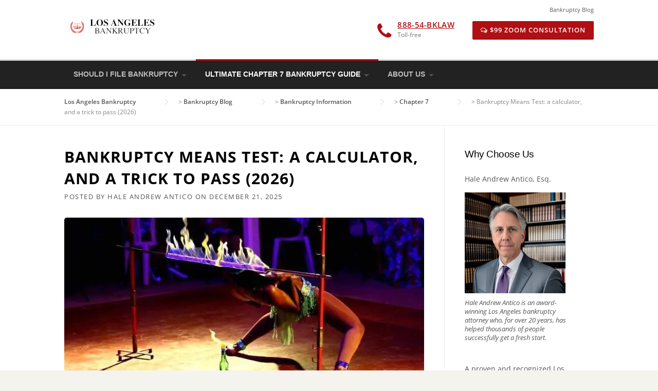

--- FILE ---
content_type: text/html; charset=UTF-8
request_url: https://los-angeles-bankruptcy.net/means-test/
body_size: 33737
content:
<!DOCTYPE html>
<html lang="en-US">
<head>
	<meta charset="UTF-8">
	<meta name="viewport" content="width=device-width, initial-scale=1">
	<link rel="profile" href="http://gmpg.org/xfn/11">
	<link rel="pingback" href="https://los-angeles-bankruptcy.net/xmlrpc.php">
	<title>Bankruptcy Means Test: a calculator, and a trick to pass (2026)</title>
<link data-rocket-prefetch href="https://www.google-analytics.com" rel="dns-prefetch">
<link data-rocket-prefetch href="https://www.googletagmanager.com" rel="dns-prefetch">
<link data-rocket-prefetch href="https://fonts.googleapis.com" rel="dns-prefetch">
<link data-rocket-prefetch href="https://stats.wp.com" rel="dns-prefetch">
<link data-rocket-prefetch href="https://widgets.wp.com" rel="dns-prefetch">
<link data-rocket-preload as="style" href="https://fonts.googleapis.com/css?display=swap&amp;family=Open%20Sans%3A300%2C400%2C500%2C600%2C700%2C800%2C300italic%2C400italic%2C500italic%2C600italic%2C700italic%2C800italic" rel="preload">
<link href="https://fonts.googleapis.com/css?display=swap&amp;family=Open%20Sans%3A300%2C400%2C500%2C600%2C700%2C800%2C300italic%2C400italic%2C500italic%2C600italic%2C700italic%2C800italic" media="print" onload="this.media='all'" rel="stylesheet">
<style id="wpr-usedcss">img:is([sizes=auto i],[sizes^="auto," i]){contain-intrinsic-size:3000px 1500px}img.emoji{display:inline!important;border:none!important;box-shadow:none!important;height:1em!important;width:1em!important;margin:0 .07em!important;vertical-align:-.1em!important;background:0 0!important;padding:0!important}.crp_related.crp-text-only{clear:both}#ez-toc-container{background:#f9f9f9;border:1px solid #aaa;border-radius:4px;-webkit-box-shadow:0 1px 1px rgba(0,0,0,.05);box-shadow:0 1px 1px rgba(0,0,0,.05);display:table;margin-bottom:1em;padding:10px 20px 10px 10px;position:relative;width:auto}#ez-toc-container ul ul{margin-left:1.5em}#ez-toc-container li,#ez-toc-container ul{margin:0;padding:0}#ez-toc-container li,#ez-toc-container ul,#ez-toc-container ul li{background:0 0;list-style:none;line-height:1.6;margin:0;overflow:hidden;z-index:1}#ez-toc-container .ez-toc-title{text-align:left;line-height:1.45;margin:0;padding:0}.ez-toc-title{display:inline;text-align:left;vertical-align:middle}#ez-toc-container a{color:#444;box-shadow:none;text-decoration:none;text-shadow:none;display:inline-flex;align-items:stretch;flex-wrap:nowrap}#ez-toc-container a:visited{color:#9f9f9f}#ez-toc-container a:hover{text-decoration:underline}.btn.active{background-image:none}#ez-toc-container input{position:absolute;left:-999em}#ez-toc-container input[type=checkbox]:checked+nav{opacity:0;max-height:0;border:none;display:none}#ez-toc-container label{position:relative;cursor:pointer;display:initial}div#ez-toc-container .ez-toc-title{display:initial}.ez-toc-icon-toggle-span{display:flex;align-items:center;width:35px;height:30px;justify-content:center;direction:ltr}.eztoc-hide{display:none}div#ez-toc-container .ez-toc-title{font-size:120%}div#ez-toc-container .ez-toc-title{font-weight:500}div#ez-toc-container ul li,div#ez-toc-container ul li a{font-size:95%}div#ez-toc-container ul li,div#ez-toc-container ul li a{font-weight:500}div#ez-toc-container nav ul ul li{font-size:90%}.ez-toc-container-direction{direction:ltr}.ez-toc-counter ul{counter-reset:item}.ez-toc-counter nav ul li a::before{content:counters(item, '.', decimal) '. ';display:inline-block;counter-increment:item;flex-grow:0;flex-shrink:0;margin-right:.2em;float:left}html{-ms-text-size-adjust:100%;-webkit-text-size-adjust:100%}body{line-height:1;margin:0;padding:0}article,aside,details,figcaption,figure,footer,header,hgroup,main,nav,section,summary{display:block}a:focus{outline:0}a:active,a:hover{outline:0}a img{border:0}audio,canvas,progress,video{display:inline-block;vertical-align:baseline}audio:not([controls]){display:none;height:0}[hidden],template{display:none}abbr[title]{border-bottom:1px dotted}img{border:0;-ms-interpolation-mode:bicubic}button,input,optgroup,select,textarea{color:inherit;font:inherit;margin:0}button{overflow:visible}button,select{text-transform:none}button,html input[type=button],input[type=reset],input[type=submit]{-webkit-appearance:button;cursor:pointer}input[type=search]{-webkit-appearance:textfield;-webkit-box-sizing:content-box;-moz-box-sizing:content-box;box-sizing:content-box}input[type=search]::-webkit-search-cancel-button,input[type=search]::-webkit-search-decoration{-webkit-appearance:none}button[disabled],html input[disabled]{cursor:default}button::-moz-focus-inner,input::-moz-focus-inner{border:0;padding:0}button,input{line-height:normal}input[type=checkbox],input[type=radio]{padding:0}*,:after,:before{-webkit-box-sizing:border-box;-moz-box-sizing:border-box;box-sizing:border-box}legend{border:0;padding:0}textarea{overflow:auto}optgroup{font-weight:700}table{border-collapse:collapse;border-spacing:0}.clearfix:after,.header-contact-wrapper li .contact-box:after,.tagcloud:after,.widget-area .widget_categories ul:after,.wpc-menu:after{content:".";display:block;height:0;clear:both;visibility:hidden}.clearfix,.header-contact-wrapper li .contact-box,.tagcloud,.widget-area .widget_categories ul,.wpc-menu{display:inline-block}.clearfix,.header-contact-wrapper li .contact-box,.tagcloud,.widget-area .widget_categories ul,.wpc-menu{display:block}.clear,.container,.gallery{zoom:1}.clear:after,.clear:before,.container:after,.container:before,.gallery:after,.gallery:before{display:table;content:""}.clear:after,.container:after,.gallery:after{clear:both}.break,dl,h1,h2,h3,h4,p,ul{word-break:break-word;word-wrap:break-word}.none{display:none}body,html{margin:0;padding:0;height:100%}body{background:#f4f3ee;height:100%}.site{background:#fff}body,button,input,select,textarea{font-family:"Open Sans",Helvetica,Arial,sans-serif;font-size:14px;font-weight:400;line-height:1.7;color:#555}code,input,textarea{font:inherit}::-moz-selection{background:#000;color:#fff}::selection{background:#000;color:#fff}a{color:#bfa980;text-decoration:underline}a:hover{text-decoration:none}h1,h2,h3,h4{clear:both;font-family:"Source Sans Pro",Helvetica,Arial,sans-serif;font-weight:500;margin-bottom:10px;margin-top:0;color:#000}h1 a,h2 a,h3 a,h4 a{color:#000;text-decoration:none}h1{line-height:1.4;font-size:28px}@media screen and (min-width:790px){h1{font-size:34px}}h1 span{font-weight:700}h2{line-height:1.6;font-size:23px}@media screen and (min-width:790px){h2{font-size:26px}}h3{font-size:20px}h4{font-weight:400;font-size:18px}.vcard,address,details,dl,dt,fieldset,figure,p,table,ul{margin-bottom:15px;margin-top:0}img{height:auto;max-width:100%;vertical-align:middle}strong{font-weight:700}em,i{font-style:italic}figure{margin:0}address{margin:20px 0}code,tt{font-family:Monaco,Consolas,"Andale Mono","DejaVu Sans Mono",monospace;background-color:#f0f0f0;padding:5px 7px;-webkit-border-radius:2px;-moz-border-radius:2px;border-radius:2px}details summary{font-weight:700;margin-bottom:20px}details :focus{outline:0}abbr{cursor:help;font-size:.95em;text-transform:uppercase;border-bottom:1px dotted #f0f0f0;letter-spacing:1px}mark{background-color:#fff9c0;text-decoration:none}ul{padding-left:20px}ul{list-style:disc}ul li{margin:8px 0}dt{font-weight:700}table{width:100%;margin-bottom:20px;border:1px solid #f0f0f0;border-collapse:collapse;border-spacing:0}fieldset{padding:20px;border:1px solid #f0f0f0}input[type=reset],input[type=submit]{cursor:pointer;background:#bfa980;border:none;display:inline-block;color:#fff;letter-spacing:1px;text-transform:uppercase;line-height:1;text-align:center;padding:17px 23px 18px;-webkit-border-radius:2px;-moz-border-radius:2px;border-radius:2px;margin:3px 0;text-decoration:none;font-weight:600;font-size:13px}input[type=reset]:hover,input[type=submit]:hover{opacity:.8}button:focus,button:hover,input[type=button]:focus,input[type=button]:hover,input[type=reset]:focus,input[type=reset]:hover,input[type=submit]:focus,input[type=submit]:hover{cursor:pointer}textarea{resize:vertical}select{max-width:100%;overflow:auto;vertical-align:top;outline:0;border:1px solid #f0f0f0;padding:10px}input[type=date],input[type=email],input[type=number],input[type=password],input[type=search],input[type=text],input[type=time],input[type=url],textarea{cursor:pointer;max-width:100%;background-color:transparent;border:1px solid #f0f0f0;-webkit-appearance:none;padding:10px 15.3846153846px;-webkit-border-radius:2px;-moz-border-radius:2px;border-radius:2px}input[type=date]:focus,input[type=email]:focus,input[type=number]:focus,input[type=password]:focus,input[type=search]:focus,input[type=text]:focus,input[type=time]:focus,input[type=url]:focus,textarea:focus{outline:0;border-color:#bfa980}button::-moz-focus-inner{border:0;padding:0}input[type=checkbox],input[type=radio]{margin:0 10px}input,input[type=submit]:focus,textarea{outline:0}.screen-reader-text{clip:rect(1px,1px,1px,1px);position:absolute!important}.screen-reader-text:active,.screen-reader-text:focus,.screen-reader-text:hover{background-color:#f4f3ee;-webkit-border-radius:3px;-moz-border-radius:3px;border-radius:3px;clip:auto!important;color:#bfa980;display:block;height:auto;left:5px;line-height:normal;padding:17px;text-decoration:none;top:5px;width:auto;z-index:100000}.left{float:left}.right{float:right}.container{max-width:1130px;margin:0 auto;padding:0 30px;position:relative}#primary{padding-bottom:40px;padding-top:40px}#secondary{padding-bottom:40px;padding-top:0}.content-area{width:100%;float:none}@media screen and (min-width:790px){.container{padding:0 50px}#secondary{padding-top:40px}.content-area{width:71.8446601942%;float:left}}.sidebar{width:100%;float:none}@media screen and (min-width:790px){.sidebar{width:28.1553398058%;float:left}.right-sidebar .content-area{padding-right:39px;border-right:1px solid #f0f0f0}.right-sidebar .sidebar{padding-left:39px;border-left:1px solid #f0f0f0;margin-left:-1px}}.site-header{padding:35px 0}.header-left{float:none;margin-bottom:40px}@media screen and (min-width:790px){.header-left{float:left;margin-bottom:0}}.header-left .site-branding{text-align:center}.header-right{color:#777;float:none;text-align:center;margin-top:25px}.header-right .btn{margin-right:0;margin-top:1px}.header-contact-wrapper{list-style:none;padding:0;margin:0}.header-contact-wrapper li{display:block;float:left;margin-top:0;margin-bottom:0;margin-left:25px}.header-contact-wrapper li:first-child{margin-left:0}@media screen and (max-width:790px){.header-contact-wrapper{display:block!important;width:100%;margin-bottom:-20px}.header-contact-wrapper li{float:none;display:inline-block}}@media screen and (max-width:650px){.header-contact-wrapper li{float:none;display:block!important;margin-left:0;text-align:center}.header-contact-wrapper li .right{float:left}.header-contact-wrapper li .contact-box{display:inline-block;clear:both;margin-top:0;text-align:center;margin-left:0}}.header-contact-wrapper li .box-icon i{color:#bfa980;font-size:35px;margin-right:1px}.header-contact-wrapper li .box-icon i.fa.fa-phone{margin-top:3px}.header-contact-wrapper li .box-text{padding-left:10px}.header-contact-wrapper li .box-text .contact-text{line-height:1;margin-top:6px;font-size:12px}.header-contact-wrapper li .box-text .contact-phone{font-size:15px;font-weight:600;line-height:1;text-transform:uppercase;margin-top:1px;letter-spacing:.3px;color:#222}.main-navigation{background:#222;border-top:3px solid #ddd;position:relative;z-index:100}.main-navigation:before{position:absolute;bottom:0;left:0;content:"";height:3px;width:100%;background:rgba(0,0,0,.15);display:block}@media screen and (min-width:1100px){.main-navigation.fixed-on{width:100%;z-index:100}.main-navigation.header-fixed{position:fixed;width:100%;top:0;left:0;box-shadow:0 1px 3px rgba(0,0,0,.12);transition:all .5s ease;margin-top:-3px;z-index:100}}.wpc-menu,.wpc-menu *{margin:0;padding:0;list-style:none}.wpc-menu ul{position:absolute;display:none;top:100%;left:0}.wpc-menu ul ul{top:0;left:100%}.wpc-menu li{position:relative}.wpc-menu>li{float:left}.wpc-menu li:hover>ul{display:block}.wpc-menu a{display:block;position:relative}.wpc-menu{margin-bottom:-3px}.wpc-menu ul{min-width:12em;box-shadow:0 0 15px 0 rgba(0,0,0,.1)}.wpc-menu ul ul{border-top:none}.wpc-menu li{white-space:nowrap;-webkit-transition:background .2s;transition:background .2s}.wpc-menu li:hover{-webkit-transition:none;transition:none}.wpc-menu ul li{background:#bfa980}.wpc-menu a{color:rgba(255,255,255,.7);font-family:"Source Sans Pro",Helvetica,Arial,sans-serif;padding:15px 18px 17px;font-size:14px;font-weight:600;text-decoration:none;text-transform:uppercase;zoom:1}.wpc-menu ul li a{color:#000;border-bottom:1px solid rgba(0,0,0,.06)}.wpc-menu ul li a:hover{background:rgba(0,0,0,.07)}.wpc-menu>li:hover>a{color:#fff;border-top:3px solid #bfa980;margin-top:-3px}.wpc-menu ul a{padding:9px 20px}.wpc-menu>li.current-menu-ancestor>a,.wpc-menu>li.current-menu-item>a{color:#fff;border-top:3px solid #bfa980;margin-top:-3px}.wpc-menu li li.current-menu-item a{color:#000;background:rgba(0,0,0,.07);border-top:none;margin-top:0}.wpc-menu li.menu-item-has-children>a{padding-right:2.5em}.wpc-menu li.menu-item-has-children>a:after{content:'';position:absolute;top:50%;right:1.3em;margin-top:-2px;height:0;width:0;border:5px solid transparent;border-top-color:#dfeeff;border-top-color:rgba(255,255,255,.2)}.wpc-menu>li:hover>li.menu-item-has-children>a:after,.wpc-menu>li>li.menu-item-has-children>a:focus:after{border-top-color:#fff}.wpc-menu ul li.menu-item-has-children>a:after{margin-top:-5px;margin-right:-3px;border-color:transparent;border-left-color:#dfeeff;border-left-color:rgba(0,0,0,.1)}.wpc-menu ul li:hover>li.menu-item-has-children>a:after,.wpc-menu ul li>li.menu-item-has-children>a:focus:after{border-left-color:#fff}#nav-toggle{display:none;font-size:20px;padding:9px 0 11px;cursor:pointer;color:#777}.nav-toggle-subarrow{display:none}@media screen and (max-width:790px){.main-navigation .wpc-menu{width:100%!important;display:none;margin-top:0}.wpc-menu.wpc-menu-mobile{display:block!important;position:absolute;left:0;width:100%;background:#fff;border-top:none;z-index:100}.wpc-menu.wpc-menu-mobile>li>a{padding:17px 20px}.wpc-menu.wpc-menu-mobile ul{box-shadow:none;padding-bottom:0;border-top:1px solid #f0f0f0;position:static!important;display:none!important}.wpc-menu.wpc-menu-mobile ul li:last-child{border-bottom:none}.wpc-menu.wpc-menu-mobile ul li a{padding:12px 35px}.wpc-menu.wpc-menu-mobile ul li li a{padding:12px 70px}.wpc-menu.wpc-menu-mobile ul li li li a{padding:12px 105px}.wpc-menu.wpc-menu-mobile>li:hover>a{color:inherit;border-top:none;margin-top:0}.wpc-menu.wpc-menu-mobile li{background:#fff;border-bottom:1px solid #f0f0f0;float:none!important;display:block!important;width:100%!important}.wpc-menu.wpc-menu-mobile li.current-menu-item a{color:#bfa980;border-top:0;margin-top:0}.wpc-menu.wpc-menu-mobile>li.current-menu-ancestor>a{color:#000;border-top:0;margin-top:0}.wpc-menu.wpc-menu-mobile li li.current-menu-item a{color:#bfa980;background:0 0;border-top:none;margin-top:0}.wpc-menu.wpc-menu-mobile a{color:#555}.wpc-menu.wpc-menu-mobile a:hover{color:#bfa980}.wpc-menu.wpc-menu-mobile ul li a{color:#000;border-bottom:none}.wpc-menu.wpc-menu-mobile ul li a:hover{background:0 0}.wpc-menu.wpc-menu-mobile .nav-toggle-subarrow{display:block;color:#999;font-weight:400;position:absolute;top:0;right:0;cursor:pointer;text-align:center;padding:8px 20px 11px;z-index:10;font-size:22px}.wpc-menu.wpc-menu-mobile .nav-toggle-dropdown>.nav-toggle-subarrow .fa-angle-down:before{content:"\f106"!important}.wpc-menu.wpc-menu-mobile .nav-toggle-dropdown>ul{display:block!important}.wpc-menu.wpc-menu-mobile li.menu-item-has-children>a:after{border:none}#nav-toggle{display:inline-block}}.topbar-menu{list-style:none;padding:0;margin:0;position:absolute;right:50px;top:-29px;display:none}.topbar-menu li{display:inline-block;float:left;margin:0}.topbar-menu li a{text-decoration:none;font-size:11px;padding:0 20px;color:#555}.topbar-menu li a:last-child{padding-right:0}.topbar-menu li a:hover{color:#bfa980}.blog .hentry,.search .hentry{margin-bottom:60px;padding-bottom:40px;border-bottom:1px solid #f0f0f0}.single .hentry{margin-bottom:20px}.widget-area ul{list-style:none;padding-left:0}.widget-area a{text-decoration:none}.footer-connect{background:#fff;border-top:1px solid #f0f0f0;padding:35px 0}.footer-connect .footer-subscribe{float:none;margin-bottom:30px;text-align:center}@media screen and (min-width:790px){.header-right{float:right;text-align:unset}.topbar-menu{display:block}.footer-connect .footer-subscribe{float:left;margin-bottom:0}}.footer-connect .footer-subscribe input[type=email],.footer-connect .footer-subscribe input[type=text]{padding:8px 11px 9px;font-size:13px;background:#fff;color:rgba(0,0,0,.8);border:none;border-radius:0;-webkit-border-radius:2px;-moz-border-radius:2px;border-radius:2px;border:2px solid #ddd}.footer-connect .footer-subscribe input[type=submit]{padding:13px 11px;margin:0;position:relative;top:1px}.footer-connect .footer-social{float:none;text-align:center}.footer-connect .footer-social a i{background:#222;color:#fff;min-width:16px;padding:7px;margin-left:2px;margin-top:8px;text-align:center;line-height:1;-webkit-border-radius:3px;-moz-border-radius:3px;border-radius:3px;display:inline-block;vertical-align:top;box-sizing:content-box}.footer-connect .footer-social a:hover i{background:#bfa980;color:#fff}.footer-connect .footer-social label{margin-top:7px}.footer-connect label{font-size:18px;margin-right:15px;color:#222;display:none}@media screen and (min-width:650px){.footer-connect label{display:inline-block}}.site-footer{padding:40px 0;background:#111;color:#666;font-size:13px;line-height:1.8}.site-footer .widget a:hover,.site-footer a:hover{color:#fff;text-decoration:none}.site-footer .widget{font-size:13px;line-height:1.8}.site-footer .site-info .copy_text{float:none;text-align:center;font-size:13px;margin-bottom:30px}@media screen and (min-width:790px){.footer-connect .footer-social{float:right}.site-footer .site-info .copy_text{float:left;margin-bottom:0;text-align:left}}.site-footer .site-info .copy_text a{text-decoration:none}.site-footer .site-info .footer-menu{float:none;text-align:center}.site-footer .site-info .footer-menu ul{padding:0;margin:0;list-style:none}.site-footer .site-info .footer-menu ul li{padding:0;margin:0;display:inline-block}.site-footer .site-info .footer-menu ul li a{float:left;margin-left:15px;text-decoration:none;font-size:13px}.footer-4-columns .footer-column{width:100%}@media screen and (min-width:790px){.site-footer .site-info .footer-menu{float:right;text-align:left}.footer-4-columns .footer-column{width:47.7876106195%;float:left;margin-right:4.4247787611%}.footer-4-columns .footer-2,.footer-4-columns .footer-4{margin-right:0}.site-footer .footer-columns .footer-column .widget{margin-bottom:30px}.site-footer .footer-columns .footer-column .widget:last-child{margin-bottom:0}}@media screen and (min-width:1100px){.footer-4-columns .footer-column{width:21.6814159292%;float:left;margin-right:4.4247787611%}.footer-4-columns .footer-4{margin-right:0}}.site-footer .footer-columns{padding-bottom:40px;padding-top:20px;margin-bottom:40px;border-bottom:1px solid rgba(255,255,255,.05)}.site-footer .footer-columns .footer-column .widget{padding-bottom:0;margin-bottom:30px;border:none}.site-footer .footer-columns .footer-column .widget .widget-title{color:#bbb;font-size:18px;margin-bottom:20px;padding-bottom:10px;letter-spacing:-.1px;font-weight:500;border-bottom:1px solid rgba(255,255,255,.05)}.site-footer .footer-columns .widget_nav_menu ul ul,.site-footer .footer-columns .widget_nav_menu ul ul ul{padding:0}.site-footer .footer-columns .widget_nav_menu ul li{padding:0}.site-footer .footer-columns .widget_nav_menu ul li a{display:block;padding:7px 10px 11px 17px;position:relative;border-bottom:1px dotted rgba(255,255,255,.1)}.site-footer .footer-columns .widget_nav_menu ul li a:before{content:"\f105";font-family:FontAwesome;font-size:10px;display:block;position:absolute;left:0;top:10px}#btt{background:#222;opacity:.8;border:1px solid #333;border-radius:2px;bottom:21px;cursor:pointer;padding:8px 15px;position:fixed;right:20px;z-index:50}.chrome .wpc-menu ul{margin-top:-3px}.chrome .wpc-menu ul ul{margin-top:0}.chrome .wpc-menu a{padding:17px 18px}.chrome .wpc-menu ul a{padding:9px 18px}.entry-title{font-family:"Open Sans",Helvetica,Arial,sans-serif;font-size:26px;margin-bottom:2px;letter-spacing:1.2px;font-weight:700;text-transform:uppercase}@media screen and (min-width:790px){.entry-title{font-size:30px}}.post-thumbnail img{margin:0 0 30px;display:block;-webkit-border-radius:5px;-moz-border-radius:5px;border-radius:5px}.entry-content::after{content:"";display:table;table-layout:fixed;clear:both}.entry-content ul{margin-left:20px}.entry-content a{text-decoration:none}.entry-content a:hover{text-decoration:underline}.wp-caption{max-width:100%;font-style:italic;line-height:1.35;margin-bottom:30px}.wp-caption img[class*=wp-image-]{display:block;max-width:98%}.wp-caption .wp-caption-text{margin:10px 0}.wp-caption-text{font-style:italic;line-height:1.35;font-size:13px}.alignleft{display:inline;float:left;margin-right:50px}.alignright{display:inline;float:right;margin-left:50px}.gallery{margin-bottom:20px}.gallery-item{float:left;overflow:hidden;position:relative}.gallery-item img{display:block}.gallery{margin-right:-20px;margin-bottom:20px}.gallery .gallery-item{border-right:20px solid transparent;border-bottom:20px solid transparent}.gallery .gallery-item img{-webkit-border-radius:3px;-moz-border-radius:3px;border-radius:3px}.entry-meta{display:inline-block;margin-bottom:30px}.entry-meta a,.entry-meta span{font-size:13px;letter-spacing:1.5px;text-transform:uppercase;text-decoration:none;color:#555}.entry-meta a:hover{text-decoration:underline}.entry-meta i.fa{margin-right:3px}.entry-author{margin:40px 0 20px}.entry-author .entry-author-avatar{float:left;padding-right:25px}.entry-author .entry-author-avatar img{max-width:70px;-webkit-border-radius:3px;-moz-border-radius:3px;border-radius:3px;margin-top:4px}.entry-author .entry-author-byline{color:#555;text-transform:uppercase;letter-spacing:.3px;font-size:13px;margin-bottom:6.6666666667px}.entry-author .entry-author-byline a{text-decoration:none}.entry-author .entry-author-bio{padding-left:85px}.entry-footer{clear:both}.entry-footer i.fa{float:left;color:#555;margin:8px 6px 0 0}.entry-footer .post-categories,.entry-footer .post-tags{list-style:none;padding:0;margin-bottom:10px}.entry-footer .post-categories li,.entry-footer .post-tags li{display:inline;margin:0}.entry-footer .post-categories li a,.entry-footer .post-tags li a{color:#555;font-size:12px;text-decoration:none;text-transform:uppercase;letter-spacing:1.5px}.entry-footer .post-categories li a:hover,.entry-footer .post-tags li a:hover{color:#bfa980}.entry-footer .post-categories li:after,.entry-footer .post-tags li:after{content:", ";color:#aaa}.entry-footer .post-categories li:last-child:after,.entry-footer .post-tags li:last-child:after{content:none}.widget{margin-bottom:40px;font-size:14px}.search-form{margin-bottom:20px}.widget-area .widget.widget_search .search-field{width:88%}.widget-area .widget.widget_search .search-submit{display:none}#secondary .widget-title{font-weight:400;font-size:19px;letter-spacing:-.5px;margin-bottom:20px}.widget-area .widget ul{padding-left:0;margin-bottom:0}.widget-area .widget ul li{list-style:none;margin:0;padding:6.6666666667px 0}.widget-area .widget ul li ul{padding-top:13.3333333333px;padding-left:20px}.widget-area .widget ul li ul li{border-bottom:none}.widget-area .widget ul li ul li:last-child{padding-bottom:0}.widget a{text-decoration:none;color:#555}.widget a:hover{color:#bfa980}.tagcloud a{background:#222;color:#fff;cursor:pointer;display:block;float:left;margin:0 5px 5px 0;margin:0 5px 5px 0;padding:8px 10px;-webkit-border-radius:2px;-moz-border-radius:2px;border-radius:2px;font-size:12px!important}.site-footer input{border-color:#444;color:#fff}#secondary .widget.widget_nav_menu ul ul,#secondary .widget.widget_nav_menu ul ul ul{padding:0}#secondary .widget.widget_nav_menu ul li{margin:0;padding:0}#secondary .widget.widget_nav_menu ul li a,#secondary .widget.widget_nav_menu ul li li a,#secondary .widget.widget_nav_menu ul li li li a{display:block;padding:10px 15px 11px 0;font-weight:500;color:#555;position:relative;-webkit-border-radius:2px;-moz-border-radius:2px;border-radius:2px}#secondary .widget.widget_nav_menu ul li a:hover,#secondary .widget.widget_nav_menu ul li li a:hover,#secondary .widget.widget_nav_menu ul li li li a:hover{color:#bfa980}#secondary .widget.widget_nav_menu ul li.current-menu-item a{color:#bfa980;border-top:1px solid #f0f0f0;border-bottom:1px solid #f0f0f0}#secondary .widget.widget_nav_menu ul li.current-menu-item a:before{border-bottom:6px solid transparent;border-left:6px solid #bfa980;border-top:6px solid transparent;content:"";display:inline-block;position:absolute;right:5px;top:17px}#secondary .widget.widget_nav_menu ul li.current-menu-item a:after{border-bottom:6px solid transparent;border-left:6px solid #fff;border-top:6px solid transparent;content:"";display:inline-block;position:absolute;right:6px;top:17px}#secondary .widget.widget_nav_menu>ul>li:last-child>a{margin-bottom:0}#secondary .widget.widget_nav_menu>ul>li:first-child>a{margin-top:-10px}.wpc_row_parallax{overflow:hidden;position:relative;width:100%}.wpc_parallax_bg{background-position:0 0;background-repeat:no-repeat;height:100%;width:100%;position:absolute;display:block;top:0;left:0}.wpc_parallax_bg.not-mobile{background-attachment:fixed}.vc_row .wpc_parallax_bg.not-mobile{background-size:cover}.wpc_parallax_bg.is-mobile{background-position:50% 50%!important}.btn{background:#bfa980;display:inline-block;color:#fff;letter-spacing:1px;text-transform:uppercase;line-height:1;text-align:center;padding:11px 16px 12px;margin:3px 5px 3px 0;text-decoration:none;font-weight:600;font-size:13px;-webkit-border-radius:2px;-moz-border-radius:2px;border-radius:2px;box-shadow:0 -2px 0 0 rgba(0,0,0,.1) inset}.btn:hover{color:#fff!important;opacity:.8!important;text-decoration:none!important}.btn-primary{background:#bfa980}.btn.btn-light{background:0 0;border:2px solid #ddd;color:#888;padding:12px 16px;box-shadow:none}.btn.btn-light:hover{background:0 0!important;color:#000!important;border-color:#aaa}.vc_col-sm-12{padding-left:20px;padding-right:20px}.vc_row{margin-left:0;margin-right:0}.mfp-wrap{top:0;left:0;width:100%;height:100%;z-index:1043;position:fixed;outline:0!important;-webkit-backface-visibility:hidden}.mfp-container{text-align:center;position:absolute;width:100%;height:100%;left:0;top:0;padding:0 8px;-webkit-box-sizing:border-box;-moz-box-sizing:border-box;box-sizing:border-box}.mfp-container:before{content:'';display:inline-block;height:100%;vertical-align:middle}.mfp-align-top .mfp-container:before{display:none}.mfp-zoom-out-cur{cursor:-moz-zoom-out;cursor:-webkit-zoom-out;cursor:zoom-out}.mfp-arrow,.mfp-close,.mfp-counter{-webkit-user-select:none;-moz-user-select:none;user-select:none}button.mfp-arrow,button.mfp-close{overflow:visible;cursor:pointer;background:0 0;border:0;-webkit-appearance:none;display:block;outline:0;padding:0;z-index:1046;-webkit-box-shadow:none;box-shadow:none}.mfp-close{width:44px;height:44px;line-height:44px;position:absolute;right:0;top:0;text-decoration:none;text-align:center;opacity:.65;padding:0 0 18px 10px;color:#fff;font-style:normal;font-size:28px;font-family:Arial,Baskerville,monospace}.mfp-close:focus,.mfp-close:hover{opacity:1}.mfp-close:active{top:1px}.mfp-close-btn-in .mfp-close{color:#333}.mfp-arrow:after,.mfp-arrow:before{content:'';display:block;width:0;height:0;position:absolute;left:0;top:0;margin-top:35px;margin-left:35px;border:inset transparent}.mfp-arrow:after{border-top-width:13px;border-bottom-width:13px;top:8px}.mfp-arrow:before{border-top-width:21px;border-bottom-width:21px;opacity:.7}.mfp-iframe-scaler iframe{position:absolute;display:block;top:0;left:0;width:100%;height:100%;box-shadow:0 0 8px rgba(0,0,0,.6);background:#000}img.mfp-img{width:auto;max-width:100%;height:auto;display:block;line-height:0;-webkit-box-sizing:border-box;-moz-box-sizing:border-box;box-sizing:border-box;padding:40px 0;margin:0 auto}.mfp-figure:after{content:'';position:absolute;left:0;top:40px;bottom:40px;display:block;right:0;width:auto;height:auto;z-index:-1;box-shadow:0 0 8px rgba(0,0,0,.6);background:#444}.mfp-ie7 .mfp-img{padding:0}.mfp-ie7 .mfp-bottom-bar{width:600px;left:50%;margin-left:-300px;margin-top:5px;padding-bottom:5px}.mfp-ie7 .mfp-container{padding:0}.mfp-ie7 .mfp-content{padding-top:44px}.mfp-ie7 .mfp-close{top:0;right:0;padding-top:0}.rev_slider_wrapper:before{content:"";width:100%;height:5px;position:absolute;left:0;bottom:0;background:rgba(0,0,0,.05);display:block;z-index:100}.breadcrumbs{font-size:10px;padding:15px 0;border-bottom:1px solid #f0f0f0;color:#858585}.breadcrumbs i{margin:0 6px}.breadcrumbs a{text-decoration:none;color:#555;font-weight:600}.breadcrumbs a:hover{color:#bfa980}.breadcrumbs span{margin-right:20px;position:relative}.breadcrumbs a:before{border-bottom:6px solid transparent;border-left:6px solid rgba(0,0,0,.2);border-top:6px solid transparent;content:"";display:inline-block;position:absolute;right:-11px;top:2px}@media screen and (min-width:650px){.breadcrumbs{font-size:12px}.breadcrumbs span{margin-right:40px}.breadcrumbs a:before{right:-23px;top:3px}}.breadcrumbs a:after{border-bottom:5px solid transparent;border-left:5px solid #fff;border-top:5px solid transparent;content:"";display:inline-block;position:absolute;right:-10px;top:3px}@media screen and (min-width:650px){.breadcrumbs a:after{right:-22px;top:4px}}.wpcf7-form input[type=date],.wpcf7-form input[type=email],.wpcf7-form input[type=number],.wpcf7-form input[type=password],.wpcf7-form input[type=search],.wpcf7-form input[type=text],.wpcf7-form input[type=time],.wpcf7-form input[type=url],.wpcf7-form textarea{border-width:2px}.wpcf7-form p{margin-bottom:25px}.slick-slider{position:relative;display:block;-moz-box-sizing:border-box;box-sizing:border-box;-webkit-user-select:none;-moz-user-select:none;-ms-user-select:none;user-select:none;-webkit-touch-callout:none;-khtml-user-select:none;-ms-touch-action:pan-y;touch-action:pan-y;-webkit-tap-highlight-color:transparent;-moz-user-select:text}.slick-list{position:relative;display:block;overflow:hidden;margin:0;padding:0}.slick-list:focus{outline:0}.slick-slider .slick-list,.slick-slider .slick-track{-webkit-transform:translate3d(0,0,0);-moz-transform:translate3d(0,0,0);-ms-transform:translate3d(0,0,0);-o-transform:translate3d(0,0,0);transform:translate3d(0,0,0)}.slick-track{position:relative;top:0;left:0;display:block}.slick-track:after,.slick-track:before{display:table;content:''}.slick-track:after{clear:both}.slick-loading .slick-track{visibility:hidden}.slick-slide{display:none;float:left;height:100%;min-height:1px}.slick-slide img{display:block}.slick-slide.slick-loading img{display:none}.slick-initialized .slick-slide{display:block}.slick-loading .slick-slide{visibility:hidden}.slick-vertical .slick-slide{display:block;height:auto;border:1px solid transparent}@font-face{font-display:swap;font-family:FontAwesome;src:url('https://los-angeles-bankruptcy.net/wp-content/themes/HumanRights/assets/fonts/fontawesome-webfont.eot?v=4.3.0');src:url('https://los-angeles-bankruptcy.net/wp-content/themes/HumanRights/assets/fonts/fontawesome-webfont.eot?#iefix&v=4.3.0') format('embedded-opentype'),url('https://los-angeles-bankruptcy.net/wp-content/themes/HumanRights/assets/fonts/fontawesome-webfont.woff2?v=4.3.0') format('woff2'),url('https://los-angeles-bankruptcy.net/wp-content/themes/HumanRights/assets/fonts/fontawesome-webfont.woff?v=4.3.0') format('woff'),url('https://los-angeles-bankruptcy.net/wp-content/themes/HumanRights/assets/fonts/fontawesome-webfont.ttf?v=4.3.0') format('truetype'),url('https://los-angeles-bankruptcy.net/wp-content/themes/HumanRights/assets/fonts/fontawesome-webfont.svg?v=4.3.0#fontawesomeregular') format('svg');font-weight:400;font-style:normal}.fa{display:inline-block;font:14px/1 FontAwesome;font-size:inherit;text-rendering:auto;-webkit-font-smoothing:antialiased;-moz-osx-font-smoothing:grayscale;transform:translate(0,0)}.fa-tag:before{content:"\f02b"}.fa-map-marker:before{content:"\f041"}.fa-calendar:before{content:"\f073"}.fa-linkedin-square:before{content:"\f08c"}.fa-phone:before{content:"\f095"}.fa-twitter:before{content:"\f099"}.fa-bars:before{content:"\f0c9"}.fa-envelope:before{content:"\f0e0"}.fa-comments-o:before{content:"\f0e6"}.fa-angle-down:before{content:"\f107"}.fa-file:before{content:"\f15b"}.fa-youtube-play:before{content:"\f16a"}.fa-facebook-official:before{content:"\f230"}#content div.sharedaddy,#main div.sharedaddy,div.sharedaddy{clear:both}div.sharedaddy h3.sd-title{margin:0 0 1em;display:inline-block;line-height:1.2;font-size:9pt;font-weight:700}div.sharedaddy h3.sd-title::before{content:"";display:block;width:100%;min-width:30px;border-top:1px solid #dcdcde;margin-bottom:1em}div.jetpack-likes-widget-wrapper{width:100%;min-height:50px;position:relative}div.jetpack-likes-widget-wrapper .sd-link-color{font-size:12px}div.jetpack-comment-likes-widget-wrapper{width:100%;position:relative;min-height:31px}div.jetpack-comment-likes-widget-wrapper iframe{margin-bottom:0}#likes-other-gravatars{display:none;position:absolute;padding:9px 12px 10px;background-color:#fff;border:1px solid #dcdcde;border-radius:4px;box-shadow:none;min-width:220px;max-height:240px;height:auto;overflow:auto;z-index:1000}#likes-other-gravatars *{line-height:normal}#likes-other-gravatars .likes-text{color:#101517;font-size:12px;font-weight:500;padding-bottom:8px}#likes-other-gravatars li,#likes-other-gravatars ul{margin:0;padding:0;text-indent:0;list-style-type:none}#likes-other-gravatars li::before{content:""}#likes-other-gravatars ul.wpl-avatars{overflow:auto;display:block;max-height:190px}#likes-other-gravatars ul.wpl-avatars li{width:196px;height:28px;float:none;margin:0 0 4px}#likes-other-gravatars ul.wpl-avatars li a{margin:0 2px 0 0;border-bottom:none!important;display:flex;align-items:center;gap:8px;text-decoration:none}#likes-other-gravatars ul.wpl-avatars li a span{font-size:12px;color:#2c3338;overflow:hidden;text-overflow:ellipsis;white-space:nowrap}#likes-other-gravatars ul.wpl-avatars li a img{background:0 0;border:none;border-radius:50%;margin:0!important;padding:1px!important;position:static;box-sizing:border-box}.jetpack-likes-widget-loaded iframe,.jetpack-likes-widget-loading .likes-widget-placeholder,.jetpack-likes-widget-unloaded .likes-widget-placeholder{display:block}.jetpack-likes-widget-loaded .likes-widget-placeholder,.jetpack-likes-widget-loading iframe,.jetpack-likes-widget-unloaded iframe{display:none}.entry-content .post-likes-widget,.post-likes-widget{margin:0;border-width:0}.comment-likes-widget-placeholder,.post-likes-widget-placeholder{margin:0;border-width:0;position:relative}.comment-likes-widget-placeholder{height:18px;position:absolute;display:flex;font-family:-apple-system,BlinkMacSystemFont,"Segoe UI",Roboto,Oxygen-Sans,Ubuntu,Cantarell,"Helvetica Neue",sans-serif}.comment-likes-widget-placeholder::before{color:#2ea2cc;width:16px;height:16px;content:"";display:inline-block;position:relative;top:3px;padding-right:5px;background-repeat:no-repeat;background-size:16px 16px;background-image:url("data:image/svg+xml,%3Csvg xmlns='http://www.w3.org/2000/svg' viewBox='0 0 24 24'%3E%3Crect x='0' fill='none' width='24' height='24'/%3E%3Cg%3E%3Cpath fill='%232EA2CC' d='M12 2l2.582 6.953L22 9.257l-5.822 4.602L18.18 21 12 16.89 5.82 21l2.002-7.14L2 9.256l7.418-.304'/%3E%3C/g%3E%3C/svg%3E")}.post-likes-widget-placeholder .button{display:none}.comment-likes-widget-placeholder .loading,.post-likes-widget-placeholder .loading{color:#999;font-size:12px}.comment-likes-widget-placeholder .loading{padding-left:5px;margin-top:4px;align-self:center;color:#4e4e4e}@media print{.jetpack-likes-widget-wrapper{display:none}}.yarpp-thumbnail-title,.yarpp-thumbnails-horizontal .yarpp-thumbnail{display:inline-block}.yarpp-thumbnails-horizontal .yarpp-thumbnail{border:1px solid hsla(0,0%,50%,.1);vertical-align:top}.yarpp-thumbnails-horizontal .yarpp-thumbnail>img{display:block}.yarpp-thumbnails-horizontal .yarpp-thumbnail-title{font-size:1em;line-height:1.4em;max-height:2.8em;overflow:hidden;text-decoration:inherit}.yarpp-thumbnails-horizontal .yarpp-thumbnail{width:310px;height:350px;margin:5px;margin-left:0}.yarpp-thumbnail>img{width:300px;height:300px;margin:5px}.yarpp-thumbnails-horizontal .yarpp-thumbnail-title{margin:7px;margin-top:0;width:300px}.ekit-wid-con .row{display:-ms-flexbox;display:-webkit-box;display:flex;-ms-flex-wrap:wrap;flex-wrap:wrap;margin-right:-15px;margin-left:-15px}.ekit-wid-con .fade{opacity:0;-webkit-transition:opacity .15s linear;transition:opacity .15s linear}.ekit-wid-con .fade.in{opacity:1}.ekit-wid-con .collapse{display:none}.ekit-wid-con .collapse.in{display:block}.ekit-wid-con .collapsing{position:relative;height:0;overflow:hidden;-webkit-transition-property:height,visibility;transition-property:height,visibility;-webkit-transition-duration:.35s;transition-duration:.35s;-webkit-transition-timing-function:ease;transition-timing-function:ease}.ekit-wid-con .clearfix::after,.ekit-wid-con .clearfix::before,.ekit-wid-con .nav::after,.ekit-wid-con .nav::before,.ekit-wid-con .row::after,.ekit-wid-con .row::before{display:table;content:" "}.ekit-wid-con .clearfix::after,.ekit-wid-con .nav::after,.ekit-wid-con .row::after{clear:both}.ekit-wid-con .hide{display:none!important}.ekit-wid-con .show{display:block!important}.mfp-bg{top:0;left:0;width:100%;height:100%;z-index:1042;overflow:hidden;position:fixed;background:#0b0b0b;opacity:.8}.mfp-wrap{top:0;left:0;width:100%;height:100%;z-index:1043;position:fixed;outline:0!important;backface-visibility:hidden;-webkit-backface-visibility:hidden}.mfp-container{text-align:center;position:absolute;width:100%;height:100%;left:0;top:0;padding:0 8px;-webkit-box-sizing:border-box;box-sizing:border-box}.mfp-container::before{content:"";display:inline-block;height:100%;vertical-align:middle}.mfp-align-top .mfp-container::before{display:none}.mfp-content{position:relative;display:inline-block;vertical-align:middle;margin:0 auto;text-align:left;z-index:1045}.mfp-ajax-holder .mfp-content,.mfp-inline-holder .mfp-content{width:100%;cursor:auto}.mfp-ajax-cur{cursor:progress}.mfp-zoom-out-cur{cursor:-webkit-zoom-out;cursor:zoom-out}.mfp-auto-cursor .mfp-content{cursor:auto}.mfp-arrow,.mfp-counter{-webkit-user-select:none;-moz-user-select:none;-ms-user-select:none;user-select:none}.mfp-loading.mfp-figure{display:none}.mfp-s-error .mfp-content{display:none}button.mfp-arrow{overflow:visible;cursor:pointer;background:0 0;border:0;-moz-appearance:none;appearance:none;-webkit-appearance:none;display:block;outline:0;padding:0;z-index:1046;-webkit-box-shadow:none;box-shadow:none;-ms-touch-action:manipulation;touch-action:manipulation}button.mfp-arrow:focus-visible{outline:-webkit-focus-ring-color auto 1px}button::-moz-focus-inner{padding:0;border:0}.mfp-counter{position:absolute;top:0;right:0;color:#ccc;font-size:12px;line-height:18px;white-space:nowrap}.mfp-arrow{position:absolute;opacity:.65;margin:0;top:50%;margin-top:-55px;padding:0;width:90px;height:110px;-webkit-tap-highlight-color:transparent}.mfp-arrow:active{margin-top:-54px}.mfp-arrow:focus,.mfp-arrow:hover{opacity:1}.mfp-arrow::after,.mfp-arrow::before{content:"";display:block;width:0;height:0;position:absolute;left:0;top:0;margin-top:35px;margin-left:35px;border:inset transparent}.mfp-arrow::after{border-top-width:13px;border-bottom-width:13px;top:8px}.mfp-arrow::before{border-top-width:21px;border-bottom-width:21px;opacity:.7}.mfp-iframe-holder .mfp-content{line-height:0;width:100%;max-width:900px}.mfp-iframe-scaler{width:100%;height:0;overflow:hidden;padding-top:56.25%}.mfp-iframe-scaler iframe{position:absolute;display:block;top:0;left:0;width:100%;height:100%;-webkit-box-shadow:0 0 8px rgba(0,0,0,.6);box-shadow:0 0 8px rgba(0,0,0,.6);background:#000}img.mfp-img{width:auto;max-width:100%;height:auto;display:block;line-height:0;-webkit-box-sizing:border-box;box-sizing:border-box;padding:40px 0;margin:0 auto}.mfp-figure{line-height:0}.mfp-figure::after{content:"";position:absolute;left:0;top:40px;bottom:40px;display:block;right:0;width:auto;height:auto;z-index:-1;-webkit-box-shadow:0 0 8px rgba(0,0,0,.6);box-shadow:0 0 8px rgba(0,0,0,.6);background:#444}.mfp-figure figure{margin:0}.mfp-bottom-bar{margin-top:-36px;position:absolute;top:100%;left:0;width:100%;cursor:auto}.mfp-title{text-align:left;line-height:18px;color:#f3f3f3;word-wrap:break-word;padding-right:36px}.mfp-image-holder .mfp-content{max-width:100%}@media all and (max-width:900px){.mfp-arrow{-webkit-transform:scale(.75);transform:scale(.75)}.mfp-container{padding-left:6px;padding-right:6px}}.mfp-fade.mfp-wrap .mfp-content{opacity:0;-webkit-transition:.15s ease-out;transition:all .15s ease-out}.mfp-fade.mfp-wrap.mfp-ready .mfp-content{opacity:1}.mfp-fade.mfp-wrap.mfp-removing .mfp-content{opacity:0}.twentytwenty-overlay{position:absolute;top:0;width:100%;height:100%}.twentytwenty-overlay{-webkit-transition-duration:.5s;transition-duration:.5s}.twentytwenty-container{-webkit-box-sizing:content-box;box-sizing:content-box;z-index:0;overflow:hidden;position:relative;-webkit-user-select:none;-moz-user-select:none}.twentytwenty-container img{max-width:100%;position:absolute;top:0;display:block}.twentytwenty-container.active .twentytwenty-overlay,.twentytwenty-container.active :hover.twentytwenty-overlay{background:rgba(0,0,0,0)}.twentytwenty-container *{-webkit-box-sizing:content-box;box-sizing:content-box}.twentytwenty-overlay{-webkit-transition-property:background;transition-property:background;background:rgba(0,0,0,0);z-index:25}.twentytwenty-overlay:hover{background:rgba(0,0,0,.5)}.twentytwenty-before{z-index:20}.twentytwenty-after{z-index:10}div.twentytwenty-handle{height:38px;width:38px;position:absolute;left:50%;top:50%;margin-left:-22px;margin-top:-22px;border:3px solid #fff;border-radius:1000px;-webkit-box-shadow:0 0 12px rgba(51,51,51,.5);box-shadow:0 0 12px rgba(51,51,51,.5);z-index:40;cursor:pointer}.elementskit-menu-container{z-index:10000}.elementskit-menu-close{display:none}@media (max-width:1024px){.elementskit-menu-close{padding:8px;background-color:transparent;border-radius:.25rem;position:relative;z-index:10;cursor:pointer;width:45px;-webkit-transition:.4s ease-in;transition:all .4s ease-in}.elementor-widget-ekit-nav-menu{-webkit-animation:none!important;animation:none!important}.ekit-wid-con:not(.ekit_menu_responsive_mobile) .elementskit-navbar-nav{display:block}.elementskit-menu-close{display:block}.elementskit-menu-container{max-width:350px}.elementskit-menu-offcanvas-elements{height:100%!important;padding-bottom:10px}.elementskit-menu-offcanvas-elements.active{left:0}.ekit_menu_responsive_tablet .elementskit-submenu-indicator{-webkit-box-ordinal-group:3;-ms-flex-order:2;order:2;border:1px solid;border-radius:30px}}.ekit-vertical-navbar-nav{padding-left:0;list-style:none;-webkit-box-shadow:0 10px 25px rgba(0,0,0,.1);box-shadow:0 10px 25px rgba(0,0,0,.1);background-color:#fff;margin-left:0;margin-bottom:0;list-style:none}.ekit-vertical-navbar-nav>li:not(:last-child){border-bottom:1px solid #ededed}.ekit-vertical-navbar-nav>li>a{font-size:14px;font-weight:500;color:#101010;display:block;padding-top:12px;padding-bottom:12px;padding-left:25px;padding-right:19px;display:-webkit-box;display:-ms-flexbox;display:flex;-webkit-box-align:center;-ms-flex-align:center;align-items:center}.ekit-vertical-navbar-nav>li>a:hover{color:#4285f4}.ekit-vertical-navbar-nav>li:hover>a{color:#4285f4}.ekit-vertical-navbar-nav li.elementskit-dropdown-has{position:relative}.ekit-vertical-navbar-nav .elementskit-submenu-indicator{display:block;line-height:1;margin-left:auto;position:relative;font-weight:900;font-style:normal;font-family:"Font Awesome 5 Free";-webkit-box-ordinal-group:3;-ms-flex-order:2;order:2}.ekit-vertical-navbar-nav .elementskit-submenu-indicator::before{content:"\f105"}.ekit-wid-con .select{cursor:pointer;display:block;position:relative;font-size:16px;color:#7b7b7b;width:220px;height:44px;float:right}a:hover>.a:hover\:met_scalex--200:hover{-webkit-transform:scaleX(2);transform:scaleX(2)}a:hover>.a:hover\:met_scaley--200:hover{-webkit-transform:scaleY(2);transform:scaleY(2)}.ekit-wid-con .nav{margin:0;padding:0;list-style:none}.ekit-wid-con iframe{border:none}.ekit-wid-con a{text-decoration:none}.ekit-wid-con a,.ekit-wid-con div,.ekit-wid-con li,.ekit-wid-con ul{-webkit-tap-highlight-color:transparent;-webkit-tap-highlight-color:transparent;outline:0}.ekit-wid-con a:active,.ekit-wid-con a:focus,.ekit-wid-con input,.ekit-wid-con input:active,.ekit-wid-con input:focus,.ekit-wid-con input:hover,.ekit-wid-con textarea,.ekit-wid-con textarea:active,.ekit-wid-con textarea:focus,.ekit-wid-con textarea:hover{-moz-outline:none;outline:0}.ekit-wid-con a:active,.ekit-wid-con a:focus,.ekit-wid-con a:hover,.ekit-wid-con a:visited{outline:0;text-decoration:none}.ekit-wid-con img:not([draggable]),.ekit-wid-con object,.ekit-wid-con video{max-width:100%;height:auto}.ekit-wid-con [type=button]:focus:not(:focus-visible),.ekit-wid-con [type=submit]:focus:not(:focus-visible),.ekit-wid-con button:focus:not(:focus-visible){outline:0}.ekit-wid-con a:focus-visible,.ekit-wid-con button:focus-visible,.ekit-wid-con input:focus-visible,.ekit-wid-con textarea:focus-visible{outline:-webkit-focus-ring-color auto 1px}.ekit-wid-con img{border:none;max-width:100%}.ekit-wid-con li,.ekit-wid-con ul{margin:0;padding:0}.ekit-wid-con h4,.ekit-wid-con p{margin-bottom:10px}.ekit-wid-con svg{width:1em;height:1em}.ekit-wid-con .dialog-type-lightbox .dialog-widget-content{width:100%}@media (max-width:1024px){.ekit-wid-con .ekit-vertical-navbar-nav .elementskit-submenu-indicator{padding:3px 10px;border:1px solid;border-radius:30px}}.ekit-wid-con .mfp-iframe-scaler iframe{-webkit-box-shadow:none;box-shadow:none;background:0 0}.ekit-wid-con img{-webkit-user-select:none;-moz-user-select:none;-o-user-select:none;-ms-user-select:none;user-select:none}.ekit-wid-con button{cursor:pointer;-webkit-transition:.4s;transition:all .4s ease}.ekit-wid-con input{-webkit-box-sizing:border-box;box-sizing:border-box}.screen-reader-text{clip:rect(1px,1px,1px,1px);height:1px;overflow:hidden;position:absolute!important;width:1px;word-wrap:normal!important}.screen-reader-text:focus{background-color:#eee;clip:auto!important;clip-path:none;color:#333;display:block;font-size:1rem;height:auto;left:5px;line-height:normal;padding:12px 24px;text-decoration:none;top:5px;width:auto;z-index:100000}.mfp-bg,.mfp-container{opacity:0;-webkit-backface-visibility:hidden;-webkit-transition:.3s ease-out;transition:all .3s ease-out}.mfp-ready .mfp-container{opacity:1}.mfp-ready.mfp-bg{opacity:.8}.mfp-removing .mfp-container,.mfp-removing.mfp-bg{opacity:0}.mfp-removing{-webkit-animation:1s close;animation:1s close}@-webkit-keyframes close{0%{opacity:1}100%{opacity:0}}@keyframes close{0%{opacity:1}100%{opacity:0}}.ekit-wid-con .number::before{counter-increment:myNumber;content:counter(myNumber) "."}.ekit-wid-con .path{fill:#fff;stroke:#2575fc;stroke-miterlimit:0}.ekit-wid-con .ekit-promo-popup>.mfp-container>.mfp-content,body .ekit-promo-popup>.mfp-container>.mfp-content{max-width:920px}.ekit_self_video_wrap_content .mfp-content{max-width:900px}.ekit-wid-con .btn.sm{height:30px;line-height:30px;font-size:13px;padding-left:16px;padding-right:16px}.ekit-wid-con .btn.sm.round{border-radius:15px}.ekit-wid-con .btn.md{height:40px;line-height:40px;font-size:14px;padding-left:22px;padding-right:22px}.ekit-wid-con .btn.md.round{border-radius:20px}.ekit-wid-con .ekit-mail-message{display:none;padding:10px 15px;margin-bottom:10px;border-radius:5px}.ekit-wid-con .ekit-mail-message.error{color:#721c24;background-color:#f8d7da;border:1px solid #f5c6cb}.ekit-wid-con .ekit-mail-message.success{color:#155724;background-color:#d4edda;border:1px solid #c3e6cb}.ekit-wid-con .clearfix::after{display:block;content:"";clear:both}:root{--direction-multiplier:1}body.rtl{--direction-multiplier:-1}.screen-reader-text,.screen-reader-text span{height:1px;margin:-1px;overflow:hidden;padding:0;position:absolute;top:-10000em;width:1px;clip:rect(0,0,0,0);border:0}:root{--page-title-display:block}h1.entry-title{display:var(--page-title-display)}@media (prefers-reduced-motion:no-preference){html{scroll-behavior:smooth}}.animated{animation-duration:1.25s}.animated.reverse{animation-direction:reverse;animation-fill-mode:forwards}@media (prefers-reduced-motion:reduce){.animated{animation:none!important}html *{transition-delay:0s!important;transition-duration:0s!important}}.clearfix::after,.clearfix::before{content:" ";display:table;clear:both}.elementor-lightbox .dialog-widget-content{width:100%;height:100%}.eael-onpage-edit-template-wrapper{position:absolute;top:0;left:0;width:100%;height:100%;display:none;border:2px solid #5eead4}.eael-onpage-edit-template-wrapper::after{position:absolute;content:"";top:0;left:0;right:0;bottom:0;z-index:2;background:#5eead4;opacity:.3}.eael-onpage-edit-template-wrapper.eael-onpage-edit-activate{display:block}.eael-onpage-edit-template-wrapper.eael-onpage-edit-activate::after{display:none}.eael-onpage-edit-template-wrapper .eael-onpage-edit-template{background:#5eead4;color:#000;width:150px;text-align:center;height:30px;line-height:30px;font-size:12px;cursor:pointer;position:relative;z-index:3;left:50%;-webkit-transform:translateX(-50%);-ms-transform:translateX(-50%);transform:translateX(-50%)}.eael-onpage-edit-template-wrapper .eael-onpage-edit-template::before{content:"";border-top:30px solid #5eead4;border-right:0;border-bottom:0;border-left:14px solid transparent;right:100%;position:absolute}.eael-onpage-edit-template-wrapper .eael-onpage-edit-template::after{content:"";border-top:0;border-right:0;border-bottom:30px solid transparent;border-left:14px solid #5eead4;left:100%;position:absolute}.eael-onpage-edit-template-wrapper .eael-onpage-edit-template>i{margin-right:8px}@font-face{font-family:'Open Sans';font-style:italic;font-weight:300;font-stretch:100%;font-display:swap;src:url(https://fonts.gstatic.com/s/opensans/v44/memtYaGs126MiZpBA-UFUIcVXSCEkx2cmqvXlWqWuU6F.woff2) format('woff2');unicode-range:U+0000-00FF,U+0131,U+0152-0153,U+02BB-02BC,U+02C6,U+02DA,U+02DC,U+0304,U+0308,U+0329,U+2000-206F,U+20AC,U+2122,U+2191,U+2193,U+2212,U+2215,U+FEFF,U+FFFD}@font-face{font-family:'Open Sans';font-style:italic;font-weight:400;font-stretch:100%;font-display:swap;src:url(https://fonts.gstatic.com/s/opensans/v44/memtYaGs126MiZpBA-UFUIcVXSCEkx2cmqvXlWqWuU6F.woff2) format('woff2');unicode-range:U+0000-00FF,U+0131,U+0152-0153,U+02BB-02BC,U+02C6,U+02DA,U+02DC,U+0304,U+0308,U+0329,U+2000-206F,U+20AC,U+2122,U+2191,U+2193,U+2212,U+2215,U+FEFF,U+FFFD}@font-face{font-family:'Open Sans';font-style:italic;font-weight:500;font-stretch:100%;font-display:swap;src:url(https://fonts.gstatic.com/s/opensans/v44/memtYaGs126MiZpBA-UFUIcVXSCEkx2cmqvXlWqWuU6F.woff2) format('woff2');unicode-range:U+0000-00FF,U+0131,U+0152-0153,U+02BB-02BC,U+02C6,U+02DA,U+02DC,U+0304,U+0308,U+0329,U+2000-206F,U+20AC,U+2122,U+2191,U+2193,U+2212,U+2215,U+FEFF,U+FFFD}@font-face{font-family:'Open Sans';font-style:italic;font-weight:600;font-stretch:100%;font-display:swap;src:url(https://fonts.gstatic.com/s/opensans/v44/memtYaGs126MiZpBA-UFUIcVXSCEkx2cmqvXlWqWuU6F.woff2) format('woff2');unicode-range:U+0000-00FF,U+0131,U+0152-0153,U+02BB-02BC,U+02C6,U+02DA,U+02DC,U+0304,U+0308,U+0329,U+2000-206F,U+20AC,U+2122,U+2191,U+2193,U+2212,U+2215,U+FEFF,U+FFFD}@font-face{font-family:'Open Sans';font-style:italic;font-weight:700;font-stretch:100%;font-display:swap;src:url(https://fonts.gstatic.com/s/opensans/v44/memtYaGs126MiZpBA-UFUIcVXSCEkx2cmqvXlWqWuU6F.woff2) format('woff2');unicode-range:U+0000-00FF,U+0131,U+0152-0153,U+02BB-02BC,U+02C6,U+02DA,U+02DC,U+0304,U+0308,U+0329,U+2000-206F,U+20AC,U+2122,U+2191,U+2193,U+2212,U+2215,U+FEFF,U+FFFD}@font-face{font-family:'Open Sans';font-style:italic;font-weight:800;font-stretch:100%;font-display:swap;src:url(https://fonts.gstatic.com/s/opensans/v44/memtYaGs126MiZpBA-UFUIcVXSCEkx2cmqvXlWqWuU6F.woff2) format('woff2');unicode-range:U+0000-00FF,U+0131,U+0152-0153,U+02BB-02BC,U+02C6,U+02DA,U+02DC,U+0304,U+0308,U+0329,U+2000-206F,U+20AC,U+2122,U+2191,U+2193,U+2212,U+2215,U+FEFF,U+FFFD}@font-face{font-family:'Open Sans';font-style:normal;font-weight:300;font-stretch:100%;font-display:swap;src:url(https://fonts.gstatic.com/s/opensans/v44/memvYaGs126MiZpBA-UvWbX2vVnXBbObj2OVTS-muw.woff2) format('woff2');unicode-range:U+0000-00FF,U+0131,U+0152-0153,U+02BB-02BC,U+02C6,U+02DA,U+02DC,U+0304,U+0308,U+0329,U+2000-206F,U+20AC,U+2122,U+2191,U+2193,U+2212,U+2215,U+FEFF,U+FFFD}@font-face{font-family:'Open Sans';font-style:normal;font-weight:400;font-stretch:100%;font-display:swap;src:url(https://fonts.gstatic.com/s/opensans/v44/memvYaGs126MiZpBA-UvWbX2vVnXBbObj2OVTS-muw.woff2) format('woff2');unicode-range:U+0000-00FF,U+0131,U+0152-0153,U+02BB-02BC,U+02C6,U+02DA,U+02DC,U+0304,U+0308,U+0329,U+2000-206F,U+20AC,U+2122,U+2191,U+2193,U+2212,U+2215,U+FEFF,U+FFFD}@font-face{font-family:'Open Sans';font-style:normal;font-weight:500;font-stretch:100%;font-display:swap;src:url(https://fonts.gstatic.com/s/opensans/v44/memvYaGs126MiZpBA-UvWbX2vVnXBbObj2OVTS-muw.woff2) format('woff2');unicode-range:U+0000-00FF,U+0131,U+0152-0153,U+02BB-02BC,U+02C6,U+02DA,U+02DC,U+0304,U+0308,U+0329,U+2000-206F,U+20AC,U+2122,U+2191,U+2193,U+2212,U+2215,U+FEFF,U+FFFD}@font-face{font-family:'Open Sans';font-style:normal;font-weight:600;font-stretch:100%;font-display:swap;src:url(https://fonts.gstatic.com/s/opensans/v44/memvYaGs126MiZpBA-UvWbX2vVnXBbObj2OVTS-muw.woff2) format('woff2');unicode-range:U+0000-00FF,U+0131,U+0152-0153,U+02BB-02BC,U+02C6,U+02DA,U+02DC,U+0304,U+0308,U+0329,U+2000-206F,U+20AC,U+2122,U+2191,U+2193,U+2212,U+2215,U+FEFF,U+FFFD}@font-face{font-family:'Open Sans';font-style:normal;font-weight:700;font-stretch:100%;font-display:swap;src:url(https://fonts.gstatic.com/s/opensans/v44/memvYaGs126MiZpBA-UvWbX2vVnXBbObj2OVTS-muw.woff2) format('woff2');unicode-range:U+0000-00FF,U+0131,U+0152-0153,U+02BB-02BC,U+02C6,U+02DA,U+02DC,U+0304,U+0308,U+0329,U+2000-206F,U+20AC,U+2122,U+2191,U+2193,U+2212,U+2215,U+FEFF,U+FFFD}@font-face{font-family:'Open Sans';font-style:normal;font-weight:800;font-stretch:100%;font-display:swap;src:url(https://fonts.gstatic.com/s/opensans/v44/memvYaGs126MiZpBA-UvWbX2vVnXBbObj2OVTS-muw.woff2) format('woff2');unicode-range:U+0000-00FF,U+0131,U+0152-0153,U+02BB-02BC,U+02C6,U+02DA,U+02DC,U+0304,U+0308,U+0329,U+2000-206F,U+20AC,U+2122,U+2191,U+2193,U+2212,U+2215,U+FEFF,U+FFFD}img#wpstats{display:none}.wpc-menu ul.sub-menu,.wpc-menu ul.sub-menu li{background-color:#faf7f2!important}.wpc-menu ul.sub-menu{border:1px solid #eee7db!important;border-top:2px solid #bfa980!important}.wpc-menu ul.sub-menu{animation:.3s gentleFade;box-shadow:0 4px 18px rgba(0,0,0,.07)}@keyframes gentleFade{from{opacity:.9}to{opacity:1}}.wpc-menu ul.sub-menu li:not(:last-child){border-bottom:1px solid #f0ebe1}.wpc-menu ul.sub-menu li:hover{background-color:#f5f1ea!important}.wpc-menu ul.sub-menu{border-radius:0 0 4px 4px;margin-top:-1px}.wpc-menu ul.sub-menu li a{padding:10px 20px;font-weight:450}.site-branding{margin-top:0;margin-right:0;margin-bottom:0;margin-left:0}#secondary .widget.widget_nav_menu ul li a:hover,#secondary .widget.widget_nav_menu ul li.current-menu-item a,.breadcrumbs a:hover,.entry-footer .post-categories li a:hover,.entry-footer .post-tags li a:hover,.header-contact-wrapper li .box-icon i,.topbar-menu li a:hover,.widget a:hover,.wpc-menu.wpc-menu-mobile a:hover,.wpc-menu.wpc-menu-mobile li li.current-menu-item a,.wpc-menu.wpc-menu-mobile li.current-menu-item a,a{color:#b00f14}.btn,.btn-primary,.footer-connect .footer-social a:hover i,.wpc-menu ul li,input[type=reset],input[type=submit]{background-color:#b00f14}.wpc-menu>li.current-menu-ancestor>a,.wpc-menu>li.current-menu-item>a,.wpc-menu>li:hover>a,input[type=date]:focus,input[type=email]:focus,input[type=number]:focus,input[type=password]:focus,input[type=search]:focus,input[type=text]:focus,input[type=time]:focus,input[type=url]:focus,textarea:focus{border-color:#b00f14}#secondary .widget.widget_nav_menu ul li.current-menu-item a:before{border-left-color:#b00f14}.site{background-color:#fff}body{font-family:"Open Sans";font-weight:400;color:#555;font-size:14px}.header-right{margin-top:5px;margin-right:0;margin-bottom:0;margin-left:0}.main-navigation{background-color:#222;background-repeat:repeat;background-attachment:inherit}.main-navigation{border-top:3px solid #ddd}.site-footer{background-color:#222}.site-footer .footer-columns .footer-column .widget .widget-title{color:#bbb}.site-footer,.site-footer .widget,.site-footer p{color:#666}.site-footer .widget a,.site-footer a{color:#777}.site-footer .widget a:hover,.site-footer a:hover{color:#fff}.ue904cb9f941eb86acdbedc21aba6b53b{padding:0;margin:0;padding-top:1em!important;padding-bottom:1em!important;width:100%;display:block;font-weight:700;background-color:#eaeaea;border:0!important;border-left:4px solid #e6e6e6!important;text-decoration:none}.ue904cb9f941eb86acdbedc21aba6b53b:active,.ue904cb9f941eb86acdbedc21aba6b53b:hover{opacity:1;transition:opacity 250ms;webkit-transition:opacity 250ms;text-decoration:none}.ue904cb9f941eb86acdbedc21aba6b53b{transition:background-color 250ms;webkit-transition:background-color 250ms;opacity:1;transition:opacity 250ms;webkit-transition:opacity 250ms}.ue904cb9f941eb86acdbedc21aba6b53b .ctaText{font-weight:700;color:#464646;text-decoration:none;font-size:16px}.ue904cb9f941eb86acdbedc21aba6b53b .postTitle{color:#464646;text-decoration:underline!important;font-size:16px}.ue904cb9f941eb86acdbedc21aba6b53b:hover .postTitle{text-decoration:underline!important}.ua95c75d248f4613b7155a6980baac947{padding:0;margin:0;padding-top:1em!important;padding-bottom:1em!important;width:100%;display:block;font-weight:700;background-color:#eaeaea;border:0!important;border-left:4px solid #e6e6e6!important;text-decoration:none}.ua95c75d248f4613b7155a6980baac947:active,.ua95c75d248f4613b7155a6980baac947:hover{opacity:1;transition:opacity 250ms;webkit-transition:opacity 250ms;text-decoration:none}.ua95c75d248f4613b7155a6980baac947{transition:background-color 250ms;webkit-transition:background-color 250ms;opacity:1;transition:opacity 250ms;webkit-transition:opacity 250ms}.ua95c75d248f4613b7155a6980baac947 .ctaText{font-weight:700;color:#464646;text-decoration:none;font-size:16px}.ua95c75d248f4613b7155a6980baac947 .postTitle{color:#464646;text-decoration:underline!important;font-size:16px}.ua95c75d248f4613b7155a6980baac947:hover .postTitle{text-decoration:underline!important}.yarpp-related{margin-bottom:1em;margin-top:1em}.yarpp-related a{font-weight:700;text-decoration:none}.yarpp-related .yarpp-thumbnail-title{font-size:96%;font-weight:700;text-align:left;text-decoration:none}.yarpp-related h3{font-size:125%;font-weight:700;margin:0;padding:0 0 5px;text-transform:capitalize}</style><link rel="preload" data-rocket-preload as="image" href="https://los-angeles-bankruptcy.net/wp-content/webp-express/webp-images/doc-root/wp-content/uploads/2022/10/means-test-for-chapter-7-bankruptcy-700x400.jpg.webp" fetchpriority="high">

<!-- The SEO Framework by Sybre Waaijer -->
<meta name="robots" content="max-snippet:-1,max-image-preview:standard,max-video-preview:-1">
<link rel="canonical" href="https://los-angeles-bankruptcy.net/means-test/">
<meta name="description" content="Bankruptcy means test is a form that decides who can do Chapter 7. How it works, a means test calculator, and also a trick to help you pass.">
<meta property="og:type" content="article">
<meta property="og:locale" content="en_US">
<meta property="og:site_name" content="Los Angeles Bankruptcy">
<meta property="og:title" content="Bankruptcy Means Test: a calculator, and a trick to pass (2026)">
<meta property="og:description" content="Bankruptcy means test is a form that decides who can do Chapter 7. How it works, a means test calculator, and also a trick to help you pass.">
<meta property="og:url" content="https://los-angeles-bankruptcy.net/means-test/">
<meta property="og:image" content="https://los-angeles-bankruptcy.net/wp-content/uploads/2022/10/means-test-for-chapter-7-bankruptcy.jpg">
<meta property="og:image:width" content="1280">
<meta property="og:image:height" content="720">
<meta property="og:image:alt" content="means test for chapter 7 bankruptcy">
<meta property="article:published_time" content="2025-12-21T18:11:04+00:00">
<meta property="article:modified_time" content="2026-01-14T22:18:39+00:00">
<meta name="twitter:card" content="summary_large_image">
<meta name="twitter:title" content="Bankruptcy Means Test: a calculator, and a trick to pass (2026)">
<meta name="twitter:description" content="Bankruptcy means test is a form that decides who can do Chapter 7. How it works, a means test calculator, and also a trick to help you pass.">
<meta name="twitter:image" content="https://los-angeles-bankruptcy.net/wp-content/uploads/2022/10/means-test-for-chapter-7-bankruptcy.jpg">
<meta name="twitter:image:alt" content="means test for chapter 7 bankruptcy">
<meta name="google-site-verification" content="-RrckMAnM0UNFHHTzInsT2BLUHdVh5PeYeQuwhykXz4">
<meta name="msvalidate.01" content="e5ea0bb4dbf24c2b92cee199a9615a59">
<script type="application/ld+json">{"@context":"https://schema.org","@graph":[{"@type":"WebSite","@id":"https://los-angeles-bankruptcy.net/#/schema/WebSite","url":"https://los-angeles-bankruptcy.net/","name":"Los Angeles Bankruptcy","alternateName":"Los Angeles Bankruptcy .NET","description":"Bankruptcy attorney for Los Angeles","inLanguage":"en-US","potentialAction":{"@type":"SearchAction","target":{"@type":"EntryPoint","urlTemplate":"https://los-angeles-bankruptcy.net/search/{search_term_string}/"},"query-input":"required name=search_term_string"},"publisher":{"@type":"Organization","@id":"https://los-angeles-bankruptcy.net/#/schema/Organization","name":"Los Angeles Bankruptcy .NET","url":"https://los-angeles-bankruptcy.net/","logo":{"@type":"ImageObject","url":"https://los-angeles-bankruptcy.net/wp-content/uploads/2020/06/image.jpg","contentUrl":"https://los-angeles-bankruptcy.net/wp-content/uploads/2020/06/image.jpg","width":640,"height":640}}},{"@type":"WebPage","@id":"https://los-angeles-bankruptcy.net/means-test/","url":"https://los-angeles-bankruptcy.net/means-test/","name":"Bankruptcy Means Test: a calculator, and a trick to pass (2026)","description":"Bankruptcy means test is a form that decides who can do Chapter 7. How it works, a means test calculator, and also a trick to help you pass.","inLanguage":"en-US","isPartOf":{"@id":"https://los-angeles-bankruptcy.net/#/schema/WebSite"},"breadcrumb":{"@type":"BreadcrumbList","@id":"https://los-angeles-bankruptcy.net/#/schema/BreadcrumbList","itemListElement":[{"@type":"ListItem","position":1,"item":"https://los-angeles-bankruptcy.net/","name":"Los Angeles Bankruptcy"},{"@type":"ListItem","position":2,"item":"https://los-angeles-bankruptcy.net/category/bankruptcy-information/","name":"Category: Bankruptcy Information"},{"@type":"ListItem","position":3,"item":"https://los-angeles-bankruptcy.net/category/bankruptcy-information/chapter-7/","name":"Category: Chapter 7"},{"@type":"ListItem","position":4,"name":"Bankruptcy Means Test: a calculator, and a trick to pass (2026)"}]},"potentialAction":{"@type":"ReadAction","target":"https://los-angeles-bankruptcy.net/means-test/"},"datePublished":"2025-12-21T18:11:04+00:00","dateModified":"2026-01-14T22:18:39+00:00","author":{"@type":"Person","@id":"https://los-angeles-bankruptcy.net/#/schema/Person/2fc90120b5c8eb03b38aaf42e136f5cd","name":"Hale Andrew Antico","description":"Hale Andrew Antico is a recognized bankruptcy attorney in Los Angeles County, and an award-winning four-time President of cdcbaa, the largest org of Los Angeles bankruptcy lawyers representing debtors. Prior to that, he served as President of the..."}}]}</script>
<!-- / The SEO Framework by Sybre Waaijer | 71.53ms meta | 64.66ms boot -->

<link rel="dns-prefetch" href="//www.googletagmanager.com">
<link rel="dns-prefetch" href="//stats.wp.com">

<link rel="dns-prefetch" href="//widgets.wp.com">
<link rel="dns-prefetch" href="//s0.wp.com">
<link rel="dns-prefetch" href="//0.gravatar.com">
<link rel="dns-prefetch" href="//1.gravatar.com">
<link rel="dns-prefetch" href="//2.gravatar.com">
<link href="https://fonts.gstatic.com" crossorigin rel="preconnect">
<link rel="alternate" type="application/rss+xml" title="Los Angeles Bankruptcy &raquo; Feed" href="https://los-angeles-bankruptcy.net/feed/">
<link rel="alternate" type="application/rss+xml" title="Los Angeles Bankruptcy &raquo; Comments Feed" href="https://los-angeles-bankruptcy.net/comments/feed/">
<link rel="alternate" title="oEmbed (JSON)" type="application/json+oembed" href="https://los-angeles-bankruptcy.net/wp-json/oembed/1.0/embed?url=https%3A%2F%2Flos-angeles-bankruptcy.net%2Fmeans-test%2F">
<link rel="alternate" title="oEmbed (XML)" type="text/xml+oembed" href="https://los-angeles-bankruptcy.net/wp-json/oembed/1.0/embed?url=https%3A%2F%2Flos-angeles-bankruptcy.net%2Fmeans-test%2F&amp;format=xml">
<style id="wp-img-auto-sizes-contain-inline-css" type="text/css"></style>

<style id="wp-emoji-styles-inline-css" type="text/css"></style>


<style id="ez-toc-inline-css" type="text/css"></style>





<style id="yarpp-thumbnails-inline-css" type="text/css"></style>




<noscript></noscript>
<script type="text/javascript" src="https://los-angeles-bankruptcy.net/wp-includes/js/jquery/jquery.min.js?ver=3.7.1&amp;time=1768822334" id="jquery-core-js"></script>
<script type="text/javascript" src="https://los-angeles-bankruptcy.net/wp-includes/js/jquery/jquery-migrate.min.js?ver=3.4.1&amp;time=1768822334" id="jquery-migrate-js"></script>




<!-- Google tag (gtag.js) snippet added by Site Kit -->
<!-- Google Analytics snippet added by Site Kit -->
<script type="text/javascript" src="https://www.googletagmanager.com/gtag/js?id=G-HSWTPMV1M1&amp;time=1768822334" id="google_gtagjs-js" async></script>
<script type="text/javascript" id="google_gtagjs-js-after">
/* <![CDATA[ */
window.dataLayer = window.dataLayer || [];function gtag(){dataLayer.push(arguments);}
gtag("set","linker",{"domains":["los-angeles-bankruptcy.net"]});
gtag("js", new Date());
gtag("set", "developer_id.dZTNiMT", true);
gtag("config", "G-HSWTPMV1M1", {"googlesitekit_post_date":"20251221"});
//# sourceURL=google_gtagjs-js-after
/* ]]> */
</script>
<link rel="https://api.w.org/" href="https://los-angeles-bankruptcy.net/wp-json/"><link rel="alternate" title="JSON" type="application/json" href="https://los-angeles-bankruptcy.net/wp-json/wp/v2/posts/5872"><link rel="EditURI" type="application/rsd+xml" title="RSD" href="https://los-angeles-bankruptcy.net/xmlrpc.php?rsd">
<meta name="generator" content="Redux 4.5.10"><meta name="cdp-version" content="1.5.0"><meta name="generator" content="Site Kit by Google 1.170.0"><meta name="generator" content="performance-lab 4.0.1; plugins: ">
	<style>img#wpstats{display:none}</style>
		<!--[if lt IE 9]><script src="https://los-angeles-bankruptcy.net/wp-content/themes/HumanRights/assets/js/html5.min.js"></script><![endif]--><!-- Matomo Tag Manager -->

<!-- End Matomo Tag Manager -->

<!-- Global site tag (gtag.js) - Google Analytics -->
<script async src="https://www.googletagmanager.com/gtag/js?id=UA-425631-1"></script>
<script>
  window.dataLayer = window.dataLayer || [];
  function gtag(){dataLayer.push(arguments);}
  gtag('js', new Date());

  gtag('config', 'UA-425631-1');
</script>

			
<!-- Google AdSense meta tags added by Site Kit -->
<meta name="google-adsense-platform-account" content="ca-host-pub-2644536267352236">
<meta name="google-adsense-platform-domain" content="sitekit.withgoogle.com">
<!-- End Google AdSense meta tags added by Site Kit -->
<meta name="generator" content="Elementor 3.34.1; features: e_font_icon_svg, additional_custom_breakpoints; settings: css_print_method-external, google_font-enabled, font_display-swap">
			<style></style>
			<link rel="icon" href="https://los-angeles-bankruptcy.net/wp-content/uploads/2020/06/image-150x150.jpg" sizes="32x32">
<link rel="icon" href="https://los-angeles-bankruptcy.net/wp-content/uploads/2020/06/image-300x300.jpg" sizes="192x192">
<link rel="apple-touch-icon" href="https://los-angeles-bankruptcy.net/wp-content/uploads/2020/06/image-300x300.jpg">
<meta name="msapplication-TileImage" content="https://los-angeles-bankruptcy.net/wp-content/uploads/2020/06/image-300x300.jpg">
		<style type="text/css" id="wp-custom-css"></style>
		<style id="wpc_options-dynamic-css" title="dynamic-css" class="redux-options-output"></style><noscript><style id="rocket-lazyload-nojs-css">.rll-youtube-player, [data-lazy-src]{display:none !important;}</style></noscript><style id="rocket-lazyrender-inline-css">[data-wpr-lazyrender] {content-visibility: auto;}</style><meta name="generator" content="WP Rocket 3.20.3" data-wpr-features="wpr_remove_unused_css wpr_defer_js wpr_minify_concatenate_js wpr_lazyload_images wpr_lazyload_iframes wpr_preconnect_external_domains wpr_automatic_lazy_rendering wpr_oci wpr_minify_css wpr_desktop"></head>

<body class="wp-singular post-template-default single single-post postid-5872 single-format-standard wp-embed-responsive wp-theme-HumanRights unknown elementor-default elementor-kit-55181">


<div id="page" class="hfeed site">
	<a class="skip-link screen-reader-text" href="#content">Skip to content</a>	
	<header id="masthead" class="site-header" role="banner">
		<div class="container">
						<ul class="topbar-menu">	
		   	   <li id="menu-item-34521" class="menu-item menu-item-type-post_type menu-item-object-page current_page_parent menu-item-34521"><a href="https://los-angeles-bankruptcy.net/legal-news/">Bankruptcy Blog</a></li>
		    </ul>
						<div class="header-left">
				<div class="site-branding">
										<a href="https://los-angeles-bankruptcy.net/" title="Los Angeles Bankruptcy" rel="home">
						<picture><source srcset="https://los-angeles-bankruptcy.net/wp-content/webp-express/webp-images/doc-root/wp-content/uploads/2022/10/l-a-b-amp-2.png.webp" type="image/webp"><img src="https://los-angeles-bankruptcy.net/wp-content/uploads/2022/10/l-a-b-amp-2.png" alt="Los Angeles Bankruptcy" class="webpexpress-processed"></source></picture>
					</a>
									</div><!-- /.site-branding -->
			</div>
									<div class="header-right">
				<div class="header-right-widgets clearfix">
					<aside class="widget_text header-right-widget widget_custom_html"><div class="textwidget custom-html-widget"><ul class="header-contact-wrapper">
	<li>
		<div class="contact-box">
			<div class="box-icon left">
				<i class="fa fa-phone"></i>
			</div>
			<div class="box-text right">
				<div class="contact-phone"><a href="tel:+8885425529">888-54-BKLAW</a></div>
				<div class="contact-text">Toll-free</div>
			</div>
		</div>
	</li>
	<li>
		<div class="contact-box">
			<div class="box-text right">
				<a href="https://calendly.com/bklawyer/dss" id="headerbutton" class="btn btn-primary"><i class="fa fa-comments-o"></i> $99 Zoom Consultation</a>
			</div>
		</div>
	</li>
</ul></div></aside>				</div>
			</div>
								</div>
	</header><!-- #masthead -->
	<nav id="site-navigation" class="main-navigation fixed-on" role="navigation">
		<div class="container">
						<div id="nav-toggle"><i class="fa fa-bars"></i></div>
			<ul class="wpc-menu">	
		   	   <li id="menu-item-26031" class="menu-item menu-item-type-post_type menu-item-object-page menu-item-has-children menu-item-26031"><a href="https://los-angeles-bankruptcy.net/file-bankruptcy/">Should I File Bankruptcy</a>
<ul class="sub-menu">
	<li id="menu-item-27051" class="menu-item menu-item-type-post_type menu-item-object-page menu-item-27051"><a href="https://los-angeles-bankruptcy.net/bankruptcy-information/">Bankruptcy FAQs and Info</a></li>
	<li id="menu-item-44001" class="menu-item menu-item-type-post_type menu-item-object-post menu-item-44001"><a href="https://los-angeles-bankruptcy.net/california-homestead-exemption/">California Homestead Exemption</a></li>
	<li id="menu-item-25871" class="menu-item menu-item-type-post_type menu-item-object-post menu-item-25871"><a href="https://los-angeles-bankruptcy.net/los-angeles-county-median-home-price/">Los Angeles County Median Home Price</a></li>
	<li id="menu-item-25881" class="menu-item menu-item-type-post_type menu-item-object-post menu-item-25881"><a href="https://los-angeles-bankruptcy.net/median-income-limits/">2026 Median Income Limits</a></li>
</ul>
</li>
<li id="menu-item-6122" class="menu-item menu-item-type-post_type menu-item-object-page current-menu-ancestor current-menu-parent current_page_parent current_page_ancestor menu-item-has-children menu-item-6122"><a href="https://los-angeles-bankruptcy.net/chapter-7-bankruptcy/">Ultimate Chapter 7 Bankruptcy Guide</a>
<ul class="sub-menu">
	<li id="menu-item-17362" class="menu-item menu-item-type-post_type menu-item-object-page current-menu-item page_item page-item-5872 current_page_item menu-item-17362"><a href="https://los-angeles-bankruptcy.net/means-test/" aria-current="page">Passing the Means Test &amp; a Weird Trick</a></li>
	<li id="menu-item-42111" class="menu-item menu-item-type-post_type menu-item-object-post menu-item-42111"><a href="https://los-angeles-bankruptcy.net/tips-before-filing-bankruptcy/">12 Crucial Tips Before Filing Bankruptcy</a></li>
	<li id="menu-item-13532" class="menu-item menu-item-type-post_type menu-item-object-page menu-item-13532"><a href="https://los-angeles-bankruptcy.net/chapter-13-bankruptcy/">Our Chapter 13 Guide</a></li>
</ul>
</li>
<li id="menu-item-34341" class="menu-item menu-item-type-post_type menu-item-object-page menu-item-has-children menu-item-34341"><a href="https://los-angeles-bankruptcy.net/our-firm/">About Us</a>
<ul class="sub-menu">
	<li id="menu-item-17751" class="menu-item menu-item-type-post_type menu-item-object-page menu-item-17751"><a href="https://los-angeles-bankruptcy.net/best-bankruptcy-attorney/">Finding the Best L.A. Bankruptcy Lawyer</a></li>
	<li id="menu-item-58011" class="menu-item menu-item-type-post_type menu-item-object-page menu-item-58011"><a href="https://los-angeles-bankruptcy.net/our-firm/attorneys/hale-antico/">Hale Andrew Antico, Esq.</a></li>
	<li id="menu-item-17731" class="menu-item menu-item-type-post_type menu-item-object-page menu-item-17731"><a href="https://los-angeles-bankruptcy.net/reviews/">Our Reviews</a></li>
	<li id="menu-item-38661" class="menu-item menu-item-type-post_type menu-item-object-page menu-item-38661"><a href="https://los-angeles-bankruptcy.net/contact-us/">Contact Us</a></li>
</ul>
</li>
		    </ul>
						
			
		</div>
	</nav><!-- #site-navigation -->

	<div id="content" class="site-content">	
				<div class="breadcrumbs">
				<div class="container">
					<span property="itemListElement" typeof="ListItem"><a property="item" typeof="WebPage" title="Go to Los Angeles Bankruptcy." href="https://los-angeles-bankruptcy.net" class="home"><span property="name">Los Angeles Bankruptcy</span></a><meta property="position" content="1"></span> &gt; <span property="itemListElement" typeof="ListItem"><a property="item" typeof="WebPage" title="Go to Bankruptcy Blog." href="https://los-angeles-bankruptcy.net/legal-news/" class="post-root post post-post"><span property="name">Bankruptcy Blog</span></a><meta property="position" content="2"></span> &gt; <span property="itemListElement" typeof="ListItem"><a property="item" typeof="WebPage" title="Go to the Bankruptcy Information category archives." href="https://los-angeles-bankruptcy.net/category/bankruptcy-information/" class="taxonomy category"><span property="name">Bankruptcy Information</span></a><meta property="position" content="3"></span> &gt; <span property="itemListElement" typeof="ListItem"><a property="item" typeof="WebPage" title="Go to the Chapter 7 category archives." href="https://los-angeles-bankruptcy.net/category/bankruptcy-information/chapter-7/" class="taxonomy category"><span property="name">Chapter 7</span></a><meta property="position" content="4"></span> &gt; <span property="itemListElement" typeof="ListItem"><span property="name" class="post post-post current-item">Bankruptcy Means Test: a calculator, and a trick to pass (2026)</span><meta property="url" content="https://los-angeles-bankruptcy.net/means-test/"><meta property="position" content="5"></span>				</div>
			</div>
			
	<div id="content-wrap" class="container right-sidebar">
		<div id="primary" class="content-area">
			<main id="main" class="site-main" role="main">

				
					<article id="post-5872" class="post-5872 post type-post status-publish format-standard has-post-thumbnail hentry category-bankruptcy-information category-chapter-7 tag-chapter-7 tag-means-test">

	<header class="entry-header">
		<h1 class="entry-title">Bankruptcy Means Test: a calculator, and a trick to pass (2026)</h1>
		<div class="entry-meta">
			<span class="byline"> Posted by <span class="author vcard"><a class="url fn n" href="https://los-angeles-bankruptcy.net/author/attorney/">Hale Andrew Antico</a></span></span><span class="posted-on"> on <a href="https://los-angeles-bankruptcy.net/means-test/" rel="bookmark"><time class="entry-date published updated" datetime="2025-12-21T10:11:04-08:00">December 21, 2025</time></a></span>		</div><!-- .entry-meta -->

	</header><!-- .entry-header -->
	
	<div class="post-thumbnail"><picture><source srcset="https://los-angeles-bankruptcy.net/wp-content/webp-express/webp-images/doc-root/wp-content/uploads/2022/10/means-test-for-chapter-7-bankruptcy-700x400.jpg.webp" type="image/webp"><img data-no-lazy="" fetchpriority="high" width="700" height="400" src="https://los-angeles-bankruptcy.net/wp-content/uploads/2022/10/means-test-for-chapter-7-bankruptcy-700x400.jpg" class="attachment-blog-large size-blog-large wp-post-image webpexpress-processed" alt="means test for chapter 7 bankruptcy" decoding="async"></source></picture></div>
	<div class="entry-content">
		<div id="ez-toc-container" class="ez-toc-v2_0_80 counter-hierarchy ez-toc-counter ez-toc-grey ez-toc-container-direction">
<p class="ez-toc-title" style="cursor:inherit">Table of Contents</p>
<label for="ez-toc-cssicon-toggle-item-696e163eceaac" class="ez-toc-cssicon-toggle-label"><span class=""><span class="eztoc-hide" style="display:none;">Toggle</span><span class="ez-toc-icon-toggle-span"><svg style="fill: #999;color:#999" xmlns="http://www.w3.org/2000/svg" class="list-377408" width="20px" height="20px" viewbox="0 0 24 24" fill="none"><path d="M6 6H4v2h2V6zm14 0H8v2h12V6zM4 11h2v2H4v-2zm16 0H8v2h12v-2zM4 16h2v2H4v-2zm16 0H8v2h12v-2z" fill="currentColor"></path></svg><svg style="fill: #999;color:#999" class="arrow-unsorted-368013" xmlns="http://www.w3.org/2000/svg" width="10px" height="10px" viewbox="0 0 24 24" version="1.2" baseprofile="tiny"><path d="M18.2 9.3l-6.2-6.3-6.2 6.3c-.2.2-.3.4-.3.7s.1.5.3.7c.2.2.4.3.7.3h11c.3 0 .5-.1.7-.3.2-.2.3-.5.3-.7s-.1-.5-.3-.7zM5.8 14.7l6.2 6.3 6.2-6.3c.2-.2.3-.5.3-.7s-.1-.5-.3-.7c-.2-.2-.4-.3-.7-.3h-11c-.3 0-.5.1-.7.3-.2.2-.3.5-.3.7s.1.5.3.7z"></path></svg></span></span></label><input type="checkbox" id="ez-toc-cssicon-toggle-item-696e163eceaac" checked aria-label="Toggle"><nav><ul class="ez-toc-list ez-toc-list-level-1 "><li class="ez-toc-page-1 ez-toc-heading-level-1"><a class="ez-toc-link ez-toc-heading-1" href="#Bankruptcy_Means_Test_for_Chapter_7_in_California_and_Everywhere_Else">Bankruptcy Means Test for Chapter 7 in California, and Everywhere Else</a><ul class="ez-toc-list-level-2"><li class="ez-toc-heading-level-2"><a class="ez-toc-link ez-toc-heading-2" href="#Historically_there_was_no_bankruptcy_income_limit">Historically, there was no bankruptcy income limit</a></li><li class="ez-toc-page-1 ez-toc-heading-level-2"><a class="ez-toc-link ez-toc-heading-3" href="#What_is_the_Bankruptcy_Means_Test">What is the Bankruptcy Means Test</a></li><li class="ez-toc-page-1 ez-toc-heading-level-2"><a class="ez-toc-link ez-toc-heading-4" href="#Figuring_Your_Current_Monthly_Income">Figuring Your Current Monthly Income</a><ul class="ez-toc-list-level-3"><li class="ez-toc-heading-level-3"><a class="ez-toc-link ez-toc-heading-5" href="#What_is_Current_Monthly_Income_on_the_Bankruptcy_Means_Test">What is Current Monthly Income on the Bankruptcy Means Test?</a><ul class="ez-toc-list-level-4"><li class="ez-toc-heading-level-4"><a class="ez-toc-link ez-toc-heading-6" href="#Current_Monthly_Income_is_Not">Current Monthly Income is Not</a></li><li class="ez-toc-page-1 ez-toc-heading-level-4"><a class="ez-toc-link ez-toc-heading-7" href="#Current_Monthly_Income_is">Current Monthly Income is</a></li><li class="ez-toc-page-1 ez-toc-heading-level-4"><a class="ez-toc-link ez-toc-heading-8" href="#But_I_dont_get_to_keep_my_gross_income_before_taxes">But I don&rsquo;t get to keep my gross income before taxes</a></li></ul></li></ul></li><li class="ez-toc-page-1 ez-toc-heading-level-2"><a class="ez-toc-link ez-toc-heading-9" href="#Your_States_Median_Income">Your State&rsquo;s Median Income</a></li><li class="ez-toc-page-1 ez-toc-heading-level-2"><a class="ez-toc-link ez-toc-heading-10" href="#Miscellaneous_Bankruptcy_Means_Test_Factoids_and_FAQ">Miscellaneous Bankruptcy Means Test Factoids and FAQ</a><ul class="ez-toc-list-level-3"><li class="ez-toc-heading-level-3"><a class="ez-toc-link ez-toc-heading-11" href="#Does_means_test_income_count_just_me_or_my_spouse_also">Does means test income count just me, or my spouse also?</a></li><li class="ez-toc-page-1 ez-toc-heading-level-3"><a class="ez-toc-link ez-toc-heading-12" href="#If_I_earn_more_than_the_California_median_income_does_that_mean_I_dont_qualify">If I earn more than the California median income, does that mean I don&rsquo;t qualify?</a></li><li class="ez-toc-page-1 ez-toc-heading-level-3"><a class="ez-toc-link ez-toc-heading-13" href="#So_Do_I_Qualify_for_Chapter_7">So Do I Qualify for Chapter 7</a></li><li class="ez-toc-page-1 ez-toc-heading-level-3"><a class="ez-toc-link ez-toc-heading-14" href="#Will_I_qualify_for_Chapter_7_if_I_earn_more_than_the_median">Will I qualify for Chapter 7 if I earn more than the median?</a></li><li class="ez-toc-page-1 ez-toc-heading-level-3"><a class="ez-toc-link ez-toc-heading-15" href="#Allowable_expenses_in_the_means_test">Allowable expenses in the means test</a></li></ul></li><li class="ez-toc-page-1 ez-toc-heading-level-2"><a class="ez-toc-link ez-toc-heading-16" href="#Household_Size_and_the_Means_Test">Household Size and the Means Test</a></li><li class="ez-toc-page-1 ez-toc-heading-level-2"><a class="ez-toc-link ez-toc-heading-17" href="#The_One_Weird_Trick_to_Passing_the_Means_Test">The One Weird Trick to Passing the Means Test</a><ul class="ez-toc-list-level-3"><li class="ez-toc-heading-level-3"><a class="ez-toc-link ez-toc-heading-18" href="#An_Online_Bankruptcy_Means_Test_Calculator_Says_I_Dont_Qualify">An Online Bankruptcy Means Test Calculator Says I Don&rsquo;t Qualify</a><ul class="ez-toc-list-level-4"><li class="ez-toc-heading-level-4"><a class="ez-toc-link ez-toc-heading-19" href="#This_lawyer_will_want_to_complete_the_means_test">This lawyer will want to complete the means test</a></li></ul></li><li class="ez-toc-page-1 ez-toc-heading-level-3"><a class="ez-toc-link ez-toc-heading-20" href="#Timing_is_everything">Timing is everything.</a></li><li class="ez-toc-page-1 ez-toc-heading-level-3"><a class="ez-toc-link ez-toc-heading-21" href="#How_does_%E2%80%9CWhen%E2%80%9D_Factor_into_the_Bankruptcy_Means_Test">How does &ldquo;When&rdquo; Factor into the Bankruptcy Means Test?</a></li><li class="ez-toc-page-1 ez-toc-heading-level-3"><a class="ez-toc-link ez-toc-heading-22" href="#Whats_the_worst_that_can_happen_if_I_file_Chapter_7_anyway">What&rsquo;s the worst that can happen if I file Chapter 7 anyway</a></li><li class="ez-toc-page-1 ez-toc-heading-level-3"><a class="ez-toc-link ez-toc-heading-23" href="#Im_not_eligible_for_Chapter_7_Can_I_Still_File_Bankruptcy">I&rsquo;m not eligible for Chapter 7, Can I Still File Bankruptcy</a></li><li class="ez-toc-page-1 ez-toc-heading-level-3"><a class="ez-toc-link ez-toc-heading-24" href="#Like_this">Like this:</a></li><li class="ez-toc-page-1 ez-toc-heading-level-3"><a class="ez-toc-link ez-toc-heading-25" href="#Related">Related:</a></li></ul></li></ul></li></ul></nav></div>
<h1><span class="ez-toc-section" id="Bankruptcy_Means_Test_for_Chapter_7_in_California_and_Everywhere_Else"></span>Bankruptcy Means Test for Chapter 7 in California, and Everywhere Else<span class="ez-toc-section-end"></span></h1>
<p>Bankruptcy means test for Chapter 7 was created by Congress to decide if you qualify for liquidation or straight bankruptcy.&nbsp; Here is what it is, some answers to common bankruptcy means test questions, and a weird tip on passing the bankruptcy means test and its median income limits (ok, it&rsquo;s not <em>weird</em>, but I think you&rsquo;ll find it helpful).</p>
<h2><span class="ez-toc-section" id="Historically_there_was_no_bankruptcy_income_limit"></span>Historically, there was no bankruptcy income limit<span class="ez-toc-section-end"></span></h2>
<p>Before 2005, any income earner could, in theory, file Chapter 7 bankruptcy. There was a time in those days where a single person filing bankruptcy could earn $8,000 a month after taxes and still get a discharge. The credit card companies lobbied Congress to change the law and make it harder to qualify. In response, Congress passed a bankruptcy reform called BAPCPA in 2005. One of the new provisions was to add a means test so that the more someone earned, the harder it became to qualify for Chapter 7.</p>
<h2><span class="ez-toc-section" id="What_is_the_Bankruptcy_Means_Test"></span>What is the Bankruptcy Means Test<span class="ez-toc-section-end"></span></h2>
<p>The bankruptcy means test is a long form that asks how much money someone has earned recently. It starts by determining a) what your &ldquo;current monthly income&rdquo; is. Then, it compares that to b) a median income limit for their state, for a similar-sized household. If your income is less than the magic number, you pass the means test for Chapter 7.&nbsp; Consequently, you can file bankruptcy that way.</p>
<h2><span class="ez-toc-section" id="Figuring_Your_Current_Monthly_Income"></span>Figuring Your Current Monthly Income<span class="ez-toc-section-end"></span></h2>
<p>Once you&rsquo;ve figured out which income limit number is the standard for your state, you now need to compare against it your current monthly income. And like most things in bankruptcy, this is not as straightforward as it seems.</p>
<p><span id="more-5872"></span></p>
<h3><span class="ez-toc-section" id="What_is_Current_Monthly_Income_on_the_Bankruptcy_Means_Test"></span>What is Current Monthly Income on the Bankruptcy Means Test?<span class="ez-toc-section-end"></span></h3>
<p>How do you calculate current monthly income? Let&rsquo;s start by saying what it&rsquo;s <em>not</em>.</p>
<h4><span class="ez-toc-section" id="Current_Monthly_Income_is_Not"></span>Current Monthly Income is Not<span class="ez-toc-section-end"></span></h4>
<p>Current monthly income is not your current income, as reflected from your most recent paystub. Now, that might not make much sense, but this is law, and bankruptcy law, to boot.</p>
<p>It&rsquo;s also not what you put on your most recent tax return. While that is helpful information, and your <a href="https://los-angeles-bankruptcy.net/bankruptcy-attorney/">bankruptcy attorney</a> will want that for different reasons, the tax return actually has no place on the means test.</p>
<h4><span class="ez-toc-section" id="Current_Monthly_Income_is"></span>Current Monthly Income is<span class="ez-toc-section-end"></span></h4>
<p>Put simply, the current monthly income is the average of all the income you&rsquo;ve earned the past six months. Note the word &ldquo;all&rdquo; before income. It&rsquo;s not just the gross income from your paychecks.</p>
<p>It also counts most government benefits, bonuses you got from work, commissions, overtime, tips, and all those other deposits from Zelle and Paypal on your bank statements (speaking of which, see my list of <a href="https://los-angeles-bankruptcy.net/tips-before-filing-bankruptcy/">12 crucial tips to do</a> before filing bankruptcy).</p>
<h4><span class="ez-toc-section" id="But_I_dont_get_to_keep_my_gross_income_before_taxes"></span>But I don&rsquo;t get to keep my gross income before taxes<span class="ez-toc-section-end"></span></h4>
<p>Notice that above I used the word &ldquo;gross income&rdquo; from your paycheck. You might think it&rsquo;s not fair that they&rsquo;re counting all the money you earned before Uncle Sam takes his cut with taxes and other payroll deductions.</p>
<p>But that is the way Congress wrote the law, and the form.&nbsp; &ldquo;Your gross wages&rdquo; are literally the first words used when it&rsquo;s time to input numbers on the bankruptcy means test.&nbsp; Don&rsquo;t worry: there&rsquo;s a place where we get to subtract taxes later if you earn &ldquo;too much.&rdquo;</p>
<h2><span class="ez-toc-section" id="Your_States_Median_Income"></span>Your State&rsquo;s Median Income<span class="ez-toc-section-end"></span></h2>
<figure id="attachment_5932" aria-describedby="caption-attachment-5932" style="width: 300px" class="wp-caption alignright"><img decoding="async" class="size-medium wp-image-5932" src="data:image/svg+xml,%3Csvg%20xmlns='http://www.w3.org/2000/svg'%20viewBox='0%200%20300%2094'%3E%3C/svg%3E" alt="bankruptcy means test for chapter 7" width="300" height="94" data-lazy-srcset="https://los-angeles-bankruptcy.net/wp-content/uploads/2018/03/bankruptcy-attorney-300x94.png 300w, https://los-angeles-bankruptcy.net/wp-content/uploads/2018/03/bankruptcy-attorney-768x240.png 768w, https://los-angeles-bankruptcy.net/wp-content/uploads/2018/03/bankruptcy-attorney-1024x320.png 1024w, https://los-angeles-bankruptcy.net/wp-content/uploads/2018/03/bankruptcy-attorney.png 1210w" data-lazy-sizes="(max-width: 300px) 100vw, 300px" data-lazy-src="http://los-angeles-bankruptcy.net/wp-content/uploads/2018/03/bankruptcy-attorney-300x94.png"><noscript><img decoding="async" class="size-medium wp-image-5932" src="http://los-angeles-bankruptcy.net/wp-content/uploads/2018/03/bankruptcy-attorney-300x94.png" alt="bankruptcy means test for chapter 7" width="300" height="94" srcset="https://los-angeles-bankruptcy.net/wp-content/uploads/2018/03/bankruptcy-attorney-300x94.png 300w, https://los-angeles-bankruptcy.net/wp-content/uploads/2018/03/bankruptcy-attorney-768x240.png 768w, https://los-angeles-bankruptcy.net/wp-content/uploads/2018/03/bankruptcy-attorney-1024x320.png 1024w, https://los-angeles-bankruptcy.net/wp-content/uploads/2018/03/bankruptcy-attorney.png 1210w" sizes="(max-width: 300px) 100vw, 300px"></noscript><figcaption id="caption-attachment-5932" class="wp-caption-text">A bankruptcy attorney can skillfully complete the bankruptcy means test for chapter 7.</figcaption></figure>
<p>I use the bankruptcy means test for California, because that&rsquo;s where I am. If you&rsquo;re someone else, you&rsquo;ll use a bankruptcy means test calculator or complete it for your state. (and see below for a link to my simple California bankruptcy means test calculator).</p>
<p>You ask, &ldquo;what number do I compare my income against?&rdquo; The short answer is, the income limit for Chapter 7 is the median income for your state based on your household size. This is a number that changes from state to state, from time to time, and is based on the overall economy.</p>
<p>For cases filed in 2026, the annual median income numbers are in a spreadsheet compiled by the Department of Justice Means Testing.&nbsp; In looking at the California median income, the annual one-person household median income is now almost $75,000. For the first time, a two-person household median in California exceeds $100,000. You can read the specific and updated California <a href="https://los-angeles-bankruptcy.net/median-income-limits/">median income limits</a> that are likely to change again in 2026.</p>
<div style="clear:both; margin-top:0em; margin-bottom:1em;"><a href="https://los-angeles-bankruptcy.net/chapter-13-social-security-luxury-debt-welsh/" target="_blank" rel="dofollow" class="uee48b79325c5c3e14b30d7cba8930f19"><!-- INLINE RELATED POSTS 1/2 //--><style> .uee48b79325c5c3e14b30d7cba8930f19 { padding:0px; margin: 0; padding-top:1em!important; padding-bottom:1em!important; width:100%; display: block; font-weight:bold; background-color:#eaeaea; border:0!important; border-left:4px solid #e6e6e6!important; text-decoration:none; } .uee48b79325c5c3e14b30d7cba8930f19:active, .uee48b79325c5c3e14b30d7cba8930f19:hover { opacity: 1; transition: opacity 250ms; webkit-transition: opacity 250ms; text-decoration:none; } .uee48b79325c5c3e14b30d7cba8930f19 { transition: background-color 250ms; webkit-transition: background-color 250ms; opacity: 1; transition: opacity 250ms; webkit-transition: opacity 250ms; } .uee48b79325c5c3e14b30d7cba8930f19 .ctaText { font-weight:bold; color:#464646; text-decoration:none; font-size: 16px; } .uee48b79325c5c3e14b30d7cba8930f19 .postTitle { color:#464646; text-decoration: underline!important; font-size: 16px; } .uee48b79325c5c3e14b30d7cba8930f19:hover .postTitle { text-decoration: underline!important; } </style><div style="padding-left:1em; padding-right:1em;"><span class="ctaText">See also</span>&nbsp; <span class="postTitle">Chapter 13, Social Security, &amp; Luxury Debt: A Case you Must Know</span></div></a></div><h2><span class="ez-toc-section" id="Miscellaneous_Bankruptcy_Means_Test_Factoids_and_FAQ"></span>Miscellaneous Bankruptcy Means Test Factoids and FAQ<span class="ez-toc-section-end"></span></h2>
<h3><span class="ez-toc-section" id="Does_means_test_income_count_just_me_or_my_spouse_also"></span>Does means test income count just me, or my spouse also?<span class="ez-toc-section-end"></span></h3>
<p>This comes up all the time. A couple is married, but only one of them is filing bankruptcy.&nbsp; This is where community property comes in. California Family Code <a href="https://codes.findlaw.com/ca/family-code/fam-sect-760.html">Section 760</a> says that everything acquired by one spouse during the marriage is the property of both. Or put differently, both spouses&rsquo; paychecks, even though it has each name on it and maybe the other can&rsquo;t spend it, is counted in the current monthly income of <em>both spouses. </em>This is regardless of which spouse files, even if only <a href="https://los-angeles-bankruptcy.net/one-spouse-filing-bankruptcy/">one spouse files bankruptcy</a><em>.</em></p>
<p>Now, it&rsquo;s true that your spouse doesn&rsquo;t have to file bankruptcy with you. But even if they aren&rsquo;t, the chances are very strong that your spouse&rsquo;s income will count also. And this counts not just your spouse&rsquo;s pay, but presumably all income from any source, including businesses and that Amazon or Etsy storefront.</p>
<p>&nbsp;</p>
<h3><span class="ez-toc-section" id="If_I_earn_more_than_the_California_median_income_does_that_mean_I_dont_qualify"></span>If I earn more than the California median income, does that mean I don&rsquo;t qualify?<span class="ez-toc-section-end"></span></h3>
<p>Let&rsquo;s say you&rsquo;ve gone back and looked at every single paystub for the last six complete months. You counted all the overtime. You calculated that bonus, and you&rsquo;ve input that insurance check and those DraftKings winnings. You annualize the number and you&rsquo;re over the California median income for your household size (or your own state). If you&rsquo;re over the line, you could still qualify for Chapter 7 bankruptcy.</p>
<p>Just because you earn a smidge more than the median income limit for the means test doesn&rsquo;t mean it&rsquo;s game over. It just means that you need to do the second part of the bankruptcy means test. This is the part where you get to subtract some of your payroll deductions.&nbsp; It&rsquo;s a combination of a) actual things you pay; and b) &lsquo;standard deductions&rsquo; you get to subtract (regardless of what you actually spend).</p>
<p>For example, federal and state taxes get backed out; voluntary retirement doesn&rsquo;t. What you actually spend on health insurance counts; a set amount for rent and clothes is given to you regardless of what you actually spend.</p>
<p>Explaining all the dozens of line-items of deductions is beyond the scope of this document. However, at the end of ten pages or so of taking things away from your gross pay and current monthly income, we reach disposable income.</p>
<p>It&rsquo;s possible that your current monthly income is over the state median income limit, but that your disposable income is low enough to still qualify for Chapter 7 bankruptcy.</p>
<h3><span class="ez-toc-section" id="So_Do_I_Qualify_for_Chapter_7"></span>So Do I Qualify for Chapter 7<span class="ez-toc-section-end"></span></h3>
<p>It&rsquo;s common to wonder &ldquo;Do I qualify for Chapter 7&rdquo; since not everyone does. It&rsquo;s really a two-step process. Firstly, do you earn under the median income limit for your state and household size. Secondly, if you don&rsquo;t, is there enough to pull you back under. And thirdly, can you actually afford to repay some of your debt. This may all sound simple, but as you&rsquo;ll see, there&rsquo;s a lot of gray to consider. Just like it&rsquo;s not really a two-step process.</p>
<p>Note: If you&rsquo;ve researched <a href="https://los-angeles-bankruptcy.net/bankruptcy-information/">bankruptcy information</a>, and the <a href="https://los-angeles-bankruptcy.net/types-of-bankruptcies-chapter-7-vs-13/">types of bankruptcies</a>, you may have read that Chapter 7 bankruptcy is a faster, cheaper option to discharge debt. It&rsquo;s not always better.</p>
<h3><span class="ez-toc-section" id="Will_I_qualify_for_Chapter_7_if_I_earn_more_than_the_median"></span>Will I qualify for Chapter 7 if I earn more than the median?<span class="ez-toc-section-end"></span></h3>
<p>While it&rsquo;s natural to panic if you make &ldquo;too much,&rdquo; folks ask &ldquo;do I qualify for Chapter 7&rdquo; even if you earn more than the median. Don&rsquo;t distress, even if you earn more than the median income for your state and household size. It&rsquo;s <em>possible</em> that you may still qualify for Chapter 7. The rest of the bankruptcy Means Test massive form requires a series of numbers filled in for expenses. In some cases, these monthly expense are what you truly spend. In others, it requires some standard expense number put out by the Internal Revenue Service. If you spend more than the IRS allowance, that doesn&rsquo;t count. However, if done properly by a skilled bankruptcy attorney, it can still be possible to be eligible for Chapter 7 even if you make more than the median income.</p>
<h3><span class="ez-toc-section" id="Allowable_expenses_in_the_means_test"></span>Allowable expenses in the means test<span class="ez-toc-section-end"></span></h3>
<p>It can be disappointing to learn that some real-life expenses don&rsquo;t count in the bankruptcy means test. For example, there&rsquo;s no box in which to put your fantasy football pool, or your season tickets to the Lakers (or opera). More realistically, we have no box for that money you send to your ex but it&rsquo;s not court-ordered support.</p>
<p>There is a box for food and clothes, but you get what the government averages give you, and that&rsquo;s all. If you spend more than that, you&rsquo;ve got an uphill battle ahead to prove why that should be allowable.&nbsp; An experienced bankruptcy lawyer will get to know you and your situation, and maybe think of a box that is a good fit for an expense that you may not have considered.</p>
<div style="clear:both; margin-top:0em; margin-bottom:1em;"><a href="https://los-angeles-bankruptcy.net/california-median-income/" target="_blank" rel="dofollow" class="u3bf42c830eb8923bbe5af6c8bbddd702"><!-- INLINE RELATED POSTS 2/2 //--><style> .u3bf42c830eb8923bbe5af6c8bbddd702 { padding:0px; margin: 0; padding-top:1em!important; padding-bottom:1em!important; width:100%; display: block; font-weight:bold; background-color:#eaeaea; border:0!important; border-left:4px solid #e6e6e6!important; text-decoration:none; } .u3bf42c830eb8923bbe5af6c8bbddd702:active, .u3bf42c830eb8923bbe5af6c8bbddd702:hover { opacity: 1; transition: opacity 250ms; webkit-transition: opacity 250ms; text-decoration:none; } .u3bf42c830eb8923bbe5af6c8bbddd702 { transition: background-color 250ms; webkit-transition: background-color 250ms; opacity: 1; transition: opacity 250ms; webkit-transition: opacity 250ms; } .u3bf42c830eb8923bbe5af6c8bbddd702 .ctaText { font-weight:bold; color:#464646; text-decoration:none; font-size: 16px; } .u3bf42c830eb8923bbe5af6c8bbddd702 .postTitle { color:#464646; text-decoration: underline!important; font-size: 16px; } .u3bf42c830eb8923bbe5af6c8bbddd702:hover .postTitle { text-decoration: underline!important; } </style><div style="padding-left:1em; padding-right:1em;"><span class="ctaText">See also</span>&nbsp; <span class="postTitle">California Median Income Hits New High</span></div></a></div><h2><span class="ez-toc-section" id="Household_Size_and_the_Means_Test"></span>Household Size and the Means Test<span class="ez-toc-section-end"></span></h2>
<p>Household size is a key component in the bankruptcy means test. It&rsquo;s possible to pass the means test with a larger number, but not be under the income limit with a smaller household size. How many to use for isn&rsquo;t always clear. For example, if you live with roommates, do you count their income as &ldquo;heads on beds&rdquo; even though they live in your home but you can&rsquo;t access their income? Or if you have 3 kids you help support (one adult away at college, another adult working part-time living at home, and another under 18 but your ex shares custody), is your household size 1, 2, 3 or 4? These are very fact-specific determinations; there is no set answer. Contact a bankruptcy attorney to guide you through the means test.</p>
<h2><span class="ez-toc-section" id="The_One_Weird_Trick_to_Passing_the_Means_Test"></span>The One Weird Trick to Passing the Means Test<span class="ez-toc-section-end"></span></h2>
<p>Here it is.&nbsp; One weird trick to getting under the median income limit and passing the means test. And in a word, this is it: <strong>timing</strong>. In general, maybe you can&rsquo;t control your pay, you can&rsquo;t control your income, you can&rsquo;t turn down overtime. But unless a creditor is about to garnish or foreclose or some other terrible thing, what you can control is <strong>when you file</strong> bankruptcy. And that has consequences&hellip; one of which could be positive if your goal is to get under the limit and file Chapter 7.</p>
<h3><span class="ez-toc-section" id="An_Online_Bankruptcy_Means_Test_Calculator_Says_I_Dont_Qualify"></span>An Online Bankruptcy Means Test Calculator Says I Don&rsquo;t Qualify<span class="ez-toc-section-end"></span></h3>
<h4><span class="ez-toc-section" id="This_lawyer_will_want_to_complete_the_means_test"></span>This lawyer will want to complete the means test<span class="ez-toc-section-end"></span></h4>
<p>First of all, don&rsquo;t buy into those online bankruptcy means test calculators. I won&rsquo;t, even if you swear it&rsquo;s accurate. They&rsquo;re not always spot-on, and every penny counts. Even if the means test calculator is using the correct California median income limits (or wherever), chances are that you didn&rsquo;t input your FICA deductions, state income tax, (and others) for each paycheck. In the real world, that&rsquo;s what we have to do. It never hurts to double-check. In fact, I&rsquo;ll insist upon it.</p>
<p>So, I will want to manually input all the numbers myself to be certain if you. There are lots of nuances a skilled bankruptcy lawyer can discern. It&rsquo;s quite possible that after an experienced professional completes the means test you may pass where you thought you didn&rsquo;t.</p>
<p>Still, maybe after we plug in all the numbers, you don&rsquo;t qualify for <a href="https://los-angeles-bankruptcy.net/chapter-7-bankruptcy/">Chapter 7</a>. No matter how skillfully done, it just might be the truth that you don&rsquo;t meet the eligibility for the bankruptcy means test for Chapter 7 right now.</p>
<h3><span class="ez-toc-section" id="Timing_is_everything"></span>Timing is everything.<span class="ez-toc-section-end"></span></h3>
<p>The good news is that someone who isn&rsquo;t eligible for Chapter 7 now might qualify in the future. Heck, it&rsquo;s possible you didn&rsquo;t pass this month, but may next month.&nbsp; There is a strategy in timing, and one element we control is when we choose to file bankruptcy.</p>
<p>To repeat something you&rsquo;ve heard a lot by now, if we file your bankruptcy case today, we&rsquo;re using the last six months.&nbsp; But guess what: filing bankruptcy next month will be a different six months than the current hand we&rsquo;ve been dealt. If we file bankruptcy in seven months from now, that&rsquo;s potentially an entirely different six months.</p>
<h3><span class="ez-toc-section" id="How_does_%E2%80%9CWhen%E2%80%9D_Factor_into_the_Bankruptcy_Means_Test"></span>How does &ldquo;When&rdquo; Factor into the Bankruptcy Means Test?<span class="ez-toc-section-end"></span></h3>
<p>One element of the Chapter 7 means test is which pay stubs to use for proof of income. The Bankruptcy Code defines &ldquo;Current monthly income&rdquo; in section 101(10A)(A) as all the income received in the six months before filing. If we wait to file your case now and file it later, that will be a different six months of income, and some of today&rsquo;s &ldquo;old&rdquo; income will no longer count. <strong>Warning</strong>: there&rsquo;s a very real downside if you choose to wait. <span style="text-decoration: underline;">You&rsquo;re not protected</span> from your creditors until you file. That means they can continue to harass you, give you a lawsuit, garnish your wages, foreclose on your house, and make your life miserable while we wait for the ideal time to strike.&nbsp; You really want to meet with a bankruptcy attorney as soon as possible. Set up a Zoom and let&rsquo;s chat.</p>
<h3><span class="ez-toc-section" id="Whats_the_worst_that_can_happen_if_I_file_Chapter_7_anyway"></span>What&rsquo;s the worst that can happen if I file Chapter 7 anyway<span class="ez-toc-section-end"></span></h3>
<p>If you don&rsquo;t qualify, omit some of your income, or use the wrong household size, and file Chapter 7 bankruptcy anyway, the Department of Justice will send you a very official letter. It&rsquo;ll state that in your case the presumption of abuse arises. Bankruptcy abuse is bad. It will then likely file a motion to dismiss the case, and you lose all that time and money. And out all that money, you&rsquo;ll still need a bankruptcy.</p>
<h3><span class="ez-toc-section" id="Im_not_eligible_for_Chapter_7_Can_I_Still_File_Bankruptcy"></span>I&rsquo;m not eligible for Chapter 7, Can I Still File Bankruptcy<span class="ez-toc-section-end"></span></h3>
<p>Not everyone is eligible for Chapter 7. However, even if you don&rsquo;t pass the means test for Chapter 7, you still deserve debt relief. Consequently, there&rsquo;s a bankruptcy option for you. You can file bankruptcy under <a href="https://los-angeles-bankruptcy.net/chapter-13-bankruptcy/">Chapter 13</a>.</p>
<p>Chapter 13 bankruptcy isn&rsquo;t terrible: it&rsquo;s government-operated debt consolidation. You make some payments on your debt, freeze interest so you&rsquo;re not paying minimums forever, and are protected from lawsuits. You&rsquo;ll definitely want an experienced bankruptcy lawyer, and guess what: I&rsquo;ve done hundreds of these. Reach out to me now. I can complete the bankruptcy means test for Chapter 7. You don&rsquo;t need to commit to a full bankruptcy. Let&rsquo;s just see if with all my experience I can get you under the income limits to pass the means test and if you qualify. If you continue with us, we&rsquo;ll subtract the means test fee from the bankruptcy cost.</p>
<div class="sharedaddy sd-block sd-like jetpack-likes-widget-wrapper jetpack-likes-widget-unloaded" id="like-post-wrapper-144193329-5872-696e163e98153" data-src="https://widgets.wp.com/likes/?ver=15.4#blog_id=144193329&amp;post_id=5872&amp;origin=los-angeles-bankruptcy.net&amp;obj_id=144193329-5872-696e163e98153" data-name="like-post-frame-144193329-5872-696e163e98153" data-title="Like or Reblog"><h3 class="sd-title"><span class="ez-toc-section" id="Like_this"></span>Like this:<span class="ez-toc-section-end"></span></h3><div class="likes-widget-placeholder post-likes-widget-placeholder" style="height: 55px;"><span class="button"><span>Like</span></span> <span class="loading">Loading...</span></div><span class="sd-text-color"></span><a class="sd-link-color"></a></div><div class="crp_related     crp-text-only"><h3>More:</h3><ul><li><a href="https://los-angeles-bankruptcy.net/types-of-bankruptcies-chapter-7-vs-13/" class="crp_link post-8812"><span class="crp_title">3 Types of Bankruptcy (2024 update)</span></a></li><li><a href="https://los-angeles-bankruptcy.net/liens-in-bankruptcy/" class="crp_link post-32771"><span class="crp_title">Liens in Bankruptcy: The Ultimate Guide, Explained</span></a></li><li><a href="https://los-angeles-bankruptcy.net/automatic-stay-bankruptcy-protection/" class="crp_link post-30931"><span class="crp_title">All About the Automatic Stay, the Ultimate Bankruptcy Protection</span></a></li><li><a href="https://los-angeles-bankruptcy.net/median-income-limits/" class="crp_link post-18201"><span class="crp_title">2026 Median Income Limits to Nail Bankruptcy Means Test in Calif</span></a></li></ul><div class="crp_clear"></div></div><div class="yarpp yarpp-related yarpp-related-website yarpp-template-thumbnails">
<!-- YARPP Thumbnails -->
<h3>Related:</h3>
<div class="yarpp-thumbnails-horizontal">
<a class="yarpp-thumbnail" rel="norewrite" href="https://los-angeles-bankruptcy.net/median-income-limits/" title="2026 Median Income Limits to Nail Bankruptcy Means Test in Calif">
<picture><source data-lazy-srcset="https://los-angeles-bankruptcy.net/wp-content/webp-express/webp-images/doc-root/wp-content/uploads/2019/04/means-test-median-income-300x200.jpg.webp 300w, https://los-angeles-bankruptcy.net/wp-content/webp-express/webp-images/doc-root/wp-content/uploads/2019/04/means-test-median-income-768x512.jpg.webp 768w, https://los-angeles-bankruptcy.net/wp-content/webp-express/webp-images/doc-root/wp-content/uploads/2019/04/means-test-median-income.jpg.webp 1024w" sizes="(max-width: 300px) 100vw, 300px" type="image/webp"><img width="300" height="200" src="data:image/svg+xml,%3Csvg%20xmlns='http://www.w3.org/2000/svg'%20viewBox='0%200%20300%20200'%3E%3C/svg%3E" class="attachment-medium size-medium wp-post-image webpexpress-processed" alt="median income limits" data-pin-nopin="true" data-lazy-srcset="https://los-angeles-bankruptcy.net/wp-content/uploads/2019/04/means-test-median-income-300x200.jpg 300w, https://los-angeles-bankruptcy.net/wp-content/uploads/2019/04/means-test-median-income-768x512.jpg 768w, https://los-angeles-bankruptcy.net/wp-content/uploads/2019/04/means-test-median-income.jpg 1024w" data-lazy-sizes="(max-width: 300px) 100vw, 300px" data-lazy-src="https://los-angeles-bankruptcy.net/wp-content/uploads/2019/04/means-test-median-income-300x200.jpg"><noscript><img width="300" height="200" src="https://los-angeles-bankruptcy.net/wp-content/uploads/2019/04/means-test-median-income-300x200.jpg" class="attachment-medium size-medium wp-post-image webpexpress-processed" alt="median income limits" data-pin-nopin="true" srcset="https://los-angeles-bankruptcy.net/wp-content/uploads/2019/04/means-test-median-income-300x200.jpg 300w, https://los-angeles-bankruptcy.net/wp-content/uploads/2019/04/means-test-median-income-768x512.jpg 768w, https://los-angeles-bankruptcy.net/wp-content/uploads/2019/04/means-test-median-income.jpg 1024w" sizes="(max-width: 300px) 100vw, 300px"></noscript></source></picture><span class="yarpp-thumbnail-title">2026 Median Income Limits to Nail Bankruptcy Means Test in Calif</span></a>
<a class="yarpp-thumbnail" rel="norewrite" href="https://los-angeles-bankruptcy.net/surplus-income-bankruptcy-nonconsumer-business-debt/" title="Nonconsumer Debt + No Means Test = Chap 7 Discharge? A Deep Dive">
<picture><source data-lazy-srcset="https://los-angeles-bankruptcy.net/wp-content/webp-express/webp-images/doc-root/wp-content/uploads/2023/06/maze-shortcut-nonconsumer-debt-means-test-300x169.jpg.webp 300w, https://los-angeles-bankruptcy.net/wp-content/webp-express/webp-images/doc-root/wp-content/uploads/2023/06/maze-shortcut-nonconsumer-debt-means-test-1024x576.jpg.webp 1024w, https://los-angeles-bankruptcy.net/wp-content/webp-express/webp-images/doc-root/wp-content/uploads/2023/06/maze-shortcut-nonconsumer-debt-means-test-768x432.jpg.webp 768w, https://los-angeles-bankruptcy.net/wp-content/webp-express/webp-images/doc-root/wp-content/uploads/2023/06/maze-shortcut-nonconsumer-debt-means-test-1536x864.jpg.webp 1536w, https://los-angeles-bankruptcy.net/wp-content/webp-express/webp-images/doc-root/wp-content/uploads/2023/06/maze-shortcut-nonconsumer-debt-means-test.jpg.webp 1920w" sizes="(max-width: 300px) 100vw, 300px" type="image/webp"><img width="300" height="169" src="data:image/svg+xml,%3Csvg%20xmlns='http://www.w3.org/2000/svg'%20viewBox='0%200%20300%20169'%3E%3C/svg%3E" class="attachment-medium size-medium wp-post-image webpexpress-processed" alt="Surplus Income, Bankruptcy, and Nonconsumer or Business Debt Avoids the Maze of the Means Test" data-pin-nopin="true" data-lazy-srcset="https://los-angeles-bankruptcy.net/wp-content/uploads/2023/06/maze-shortcut-nonconsumer-debt-means-test-300x169.jpg 300w, https://los-angeles-bankruptcy.net/wp-content/uploads/2023/06/maze-shortcut-nonconsumer-debt-means-test-1024x576.jpg 1024w, https://los-angeles-bankruptcy.net/wp-content/uploads/2023/06/maze-shortcut-nonconsumer-debt-means-test-768x432.jpg 768w, https://los-angeles-bankruptcy.net/wp-content/uploads/2023/06/maze-shortcut-nonconsumer-debt-means-test-1536x864.jpg 1536w, https://los-angeles-bankruptcy.net/wp-content/uploads/2023/06/maze-shortcut-nonconsumer-debt-means-test.jpg 1920w" data-lazy-sizes="(max-width: 300px) 100vw, 300px" data-lazy-src="https://los-angeles-bankruptcy.net/wp-content/uploads/2023/06/maze-shortcut-nonconsumer-debt-means-test-300x169.jpg"><noscript><img width="300" height="169" src="https://los-angeles-bankruptcy.net/wp-content/uploads/2023/06/maze-shortcut-nonconsumer-debt-means-test-300x169.jpg" class="attachment-medium size-medium wp-post-image webpexpress-processed" alt="Surplus Income, Bankruptcy, and Nonconsumer or Business Debt Avoids the Maze of the Means Test" data-pin-nopin="true" srcset="https://los-angeles-bankruptcy.net/wp-content/uploads/2023/06/maze-shortcut-nonconsumer-debt-means-test-300x169.jpg 300w, https://los-angeles-bankruptcy.net/wp-content/uploads/2023/06/maze-shortcut-nonconsumer-debt-means-test-1024x576.jpg 1024w, https://los-angeles-bankruptcy.net/wp-content/uploads/2023/06/maze-shortcut-nonconsumer-debt-means-test-768x432.jpg 768w, https://los-angeles-bankruptcy.net/wp-content/uploads/2023/06/maze-shortcut-nonconsumer-debt-means-test-1536x864.jpg 1536w, https://los-angeles-bankruptcy.net/wp-content/uploads/2023/06/maze-shortcut-nonconsumer-debt-means-test.jpg 1920w" sizes="(max-width: 300px) 100vw, 300px"></noscript></source></picture><span class="yarpp-thumbnail-title">Nonconsumer Debt + No Means Test = Chap 7 Discharge? A Deep Dive</span></a>
<a class="yarpp-thumbnail" rel="norewrite" href="https://los-angeles-bankruptcy.net/chapter-7-bankruptcy/" title="The Ultimate Guide to Chapter 7 Bankruptcy, Explained">
<picture><source data-lazy-srcset="https://los-angeles-bankruptcy.net/wp-content/webp-express/webp-images/doc-root/wp-content/uploads/2022/10/chapter-7-bankruptcy-los-angeles-300x237.jpg.webp 300w, https://los-angeles-bankruptcy.net/wp-content/webp-express/webp-images/doc-root/wp-content/uploads/2022/10/chapter-7-bankruptcy-los-angeles-1024x810.jpg.webp 1024w, https://los-angeles-bankruptcy.net/wp-content/webp-express/webp-images/doc-root/wp-content/uploads/2022/10/chapter-7-bankruptcy-los-angeles-768x608.jpg.webp 768w, https://los-angeles-bankruptcy.net/wp-content/webp-express/webp-images/doc-root/wp-content/uploads/2022/10/chapter-7-bankruptcy-los-angeles.jpg.webp 1164w" sizes="(max-width: 300px) 100vw, 300px" type="image/webp"><img width="300" height="237" src="data:image/svg+xml,%3Csvg%20xmlns='http://www.w3.org/2000/svg'%20viewBox='0%200%20300%20237'%3E%3C/svg%3E" class="attachment-medium size-medium wp-post-image webpexpress-processed" alt="chapter 7 bankruptcy los angeles" data-pin-nopin="true" data-lazy-srcset="https://los-angeles-bankruptcy.net/wp-content/uploads/2022/10/chapter-7-bankruptcy-los-angeles-300x237.jpg 300w, https://los-angeles-bankruptcy.net/wp-content/uploads/2022/10/chapter-7-bankruptcy-los-angeles-1024x810.jpg 1024w, https://los-angeles-bankruptcy.net/wp-content/uploads/2022/10/chapter-7-bankruptcy-los-angeles-768x608.jpg 768w, https://los-angeles-bankruptcy.net/wp-content/uploads/2022/10/chapter-7-bankruptcy-los-angeles.jpg 1164w" data-lazy-sizes="(max-width: 300px) 100vw, 300px" data-lazy-src="https://los-angeles-bankruptcy.net/wp-content/uploads/2022/10/chapter-7-bankruptcy-los-angeles-300x237.jpg"><noscript><img width="300" height="237" src="https://los-angeles-bankruptcy.net/wp-content/uploads/2022/10/chapter-7-bankruptcy-los-angeles-300x237.jpg" class="attachment-medium size-medium wp-post-image webpexpress-processed" alt="chapter 7 bankruptcy los angeles" data-pin-nopin="true" srcset="https://los-angeles-bankruptcy.net/wp-content/uploads/2022/10/chapter-7-bankruptcy-los-angeles-300x237.jpg 300w, https://los-angeles-bankruptcy.net/wp-content/uploads/2022/10/chapter-7-bankruptcy-los-angeles-1024x810.jpg 1024w, https://los-angeles-bankruptcy.net/wp-content/uploads/2022/10/chapter-7-bankruptcy-los-angeles-768x608.jpg 768w, https://los-angeles-bankruptcy.net/wp-content/uploads/2022/10/chapter-7-bankruptcy-los-angeles.jpg 1164w" sizes="(max-width: 300px) 100vw, 300px"></noscript></source></picture><span class="yarpp-thumbnail-title">The Ultimate Guide to Chapter 7 Bankruptcy, Explained</span></a>
<a class="yarpp-thumbnail" rel="norewrite" href="https://los-angeles-bankruptcy.net/los-angeles-county-median-home-price/" title="How to Figure the Los Angeles County Median Home Price (2026)">
<picture><source data-lazy-srcset="https://los-angeles-bankruptcy.net/wp-content/webp-express/webp-images/doc-root/wp-content/uploads/2022/11/coin-stacks-median-value-min-300x201.jpg.webp 300w, https://los-angeles-bankruptcy.net/wp-content/webp-express/webp-images/doc-root/wp-content/uploads/2022/11/coin-stacks-median-value-min-1024x685.jpg.webp 1024w, https://los-angeles-bankruptcy.net/wp-content/webp-express/webp-images/doc-root/wp-content/uploads/2022/11/coin-stacks-median-value-min-768x514.jpg.webp 768w, https://los-angeles-bankruptcy.net/wp-content/webp-express/webp-images/doc-root/wp-content/uploads/2022/11/coin-stacks-median-value-min-1536x1028.jpg.webp 1536w, https://los-angeles-bankruptcy.net/wp-content/webp-express/webp-images/doc-root/wp-content/uploads/2022/11/coin-stacks-median-value-min-2048x1371.jpg.webp 2048w" sizes="(max-width: 300px) 100vw, 300px" type="image/webp"><img width="300" height="201" src="data:image/svg+xml,%3Csvg%20xmlns='http://www.w3.org/2000/svg'%20viewBox='0%200%20300%20201'%3E%3C/svg%3E" class="attachment-medium size-medium wp-post-image webpexpress-processed" alt="Figuring the Los Angeles Country median home price size is like trying to calculate the median coin weight when all we have is data about stack size" data-pin-nopin="true" data-lazy-srcset="https://los-angeles-bankruptcy.net/wp-content/uploads/2022/11/coin-stacks-median-value-min-300x201.jpg 300w, https://los-angeles-bankruptcy.net/wp-content/uploads/2022/11/coin-stacks-median-value-min-1024x685.jpg 1024w, https://los-angeles-bankruptcy.net/wp-content/uploads/2022/11/coin-stacks-median-value-min-768x514.jpg 768w, https://los-angeles-bankruptcy.net/wp-content/uploads/2022/11/coin-stacks-median-value-min-1536x1028.jpg 1536w, https://los-angeles-bankruptcy.net/wp-content/uploads/2022/11/coin-stacks-median-value-min-2048x1371.jpg 2048w" data-lazy-sizes="(max-width: 300px) 100vw, 300px" data-lazy-src="https://los-angeles-bankruptcy.net/wp-content/uploads/2022/11/coin-stacks-median-value-min-300x201.jpg"><noscript><img width="300" height="201" src="https://los-angeles-bankruptcy.net/wp-content/uploads/2022/11/coin-stacks-median-value-min-300x201.jpg" class="attachment-medium size-medium wp-post-image webpexpress-processed" alt="Figuring the Los Angeles Country median home price size is like trying to calculate the median coin weight when all we have is data about stack size" data-pin-nopin="true" srcset="https://los-angeles-bankruptcy.net/wp-content/uploads/2022/11/coin-stacks-median-value-min-300x201.jpg 300w, https://los-angeles-bankruptcy.net/wp-content/uploads/2022/11/coin-stacks-median-value-min-1024x685.jpg 1024w, https://los-angeles-bankruptcy.net/wp-content/uploads/2022/11/coin-stacks-median-value-min-768x514.jpg 768w, https://los-angeles-bankruptcy.net/wp-content/uploads/2022/11/coin-stacks-median-value-min-1536x1028.jpg 1536w, https://los-angeles-bankruptcy.net/wp-content/uploads/2022/11/coin-stacks-median-value-min-2048x1371.jpg 2048w" sizes="(max-width: 300px) 100vw, 300px"></noscript></source></picture><span class="yarpp-thumbnail-title">How to Figure the Los Angeles County Median Home Price (2026)</span></a>
</div>
</div>
			</div><!-- .entry-content -->

	<footer class="entry-footer">
		
	<i class="fa fa-file"></i> <ul class="post-categories">
	<li><a href="https://los-angeles-bankruptcy.net/category/bankruptcy-information/" rel="category tag">Bankruptcy Information</a></li>
	<li><a href="https://los-angeles-bankruptcy.net/category/bankruptcy-information/chapter-7/" rel="category tag">Chapter 7</a></li></ul><i class="fa fa-tag"></i> <ul class="post-tags"><li><a href="https://los-angeles-bankruptcy.net/tag/chapter-7/" rel="tag">chapter 7</a></li>
<li><a href="https://los-angeles-bankruptcy.net/tag/means-test/" rel="tag">means test</a></li></ul>
		<div class="entry-author clearfix">
		<div class="entry-author-avatar">
			<a class="vcard" href="https://los-angeles-bankruptcy.net/author/attorney/"><img alt="" src="data:image/svg+xml,%3Csvg%20xmlns='http://www.w3.org/2000/svg'%20viewBox='0%200%2096%2096'%3E%3C/svg%3E" data-lazy-srcset="https://los-angeles-bankruptcy.net/wp-content/gravatars/6140f49264a433e3f45d2fe79e6d28cb597704b6595f8c8742b03bd8a57a9749 2x" class="avatar avatar-96 photo" height="96" width="96" decoding="async" data-lazy-src="https://los-angeles-bankruptcy.net/wp-content/gravatars/6140f49264a433e3f45d2fe79e6d28cb597704b6595f8c8742b03bd8a57a9749"><noscript><img alt="" src="https://los-angeles-bankruptcy.net/wp-content/gravatars/6140f49264a433e3f45d2fe79e6d28cb597704b6595f8c8742b03bd8a57a9749" srcset="https://los-angeles-bankruptcy.net/wp-content/gravatars/6140f49264a433e3f45d2fe79e6d28cb597704b6595f8c8742b03bd8a57a9749 2x" class="avatar avatar-96 photo" height="96" width="96" decoding="async"></noscript></a>		</div>
		<div class="entry-author-byline">
			Written by <a class="vcard" href="https://los-angeles-bankruptcy.net/author/attorney/">Hale Andrew Antico</a>		</div>
				<div class="entry-author-bio">
			<p>Hale Andrew Antico is a recognized bankruptcy attorney in Los Angeles County, and an award-winning four-time President of cdcbaa, the largest org of Los Angeles bankruptcy lawyers representing debtors. Prior to that, he served as President of the Southern California Bankruptcy Inn of Court. He is humbled to have been voted #1 Best Bankruptcy Attorney four times, and has a proven record helping thousands of people get a fresh start over two decades.</p>
		</div>
			</div>
	
		</footer><!-- .entry-footer -->
</article><!-- #post-## -->

					
				
			</main><!-- #main -->
		</div><!-- #primary -->
		<div id="secondary" class="widget-area sidebar" role="complementary">
	<aside id="text-11" class="widget widget_text"><h4 class="widget-title">Why Choose Us</h4>			<div class="textwidget"><p><a href="https://los-angeles-bankruptcy.net/attorney/">Hale Andrew Antico, Esq</a>.</p>
<figure id="attachment_45541" aria-describedby="caption-attachment-45541" style="width: 200px" class="wp-caption alignleft"><a href="https://los-angeles-bankruptcy.net/attorney/" target="_blank" rel="noopener"><picture><source srcset="https://los-angeles-bankruptcy.net/wp-content/webp-express/webp-images/doc-root/wp-content/uploads/2023/08/Hale-Andrew-Antico-bankruptcy-attorney-150x150.png.webp 150w, https://los-angeles-bankruptcy.net/wp-content/webp-express/webp-images/doc-root/wp-content/uploads/2023/08/Hale-Andrew-Antico-bankruptcy-attorney-300x300.png.webp 300w, https://los-angeles-bankruptcy.net/wp-content/webp-express/webp-images/doc-root/wp-content/uploads/2023/08/Hale-Andrew-Antico-bankruptcy-attorney-768x768.png.webp 768w, https://los-angeles-bankruptcy.net/wp-content/webp-express/webp-images/doc-root/wp-content/uploads/2023/08/Hale-Andrew-Antico-bankruptcy-attorney-120x120.png.webp 120w, https://los-angeles-bankruptcy.net/wp-content/webp-express/webp-images/doc-root/wp-content/uploads/2023/08/Hale-Andrew-Antico-bankruptcy-attorney.png.webp 1024w" sizes="(max-width: 200px) 100vw, 200px" type="image/webp"><img decoding="async" class="wp-image-45541 webpexpress-processed" src="https://los-angeles-bankruptcy.net/wp-content/uploads/2023/08/Hale-Andrew-Antico-bankruptcy-attorney-150x150.png" alt="Hale Andrew Antico, bankruptcy attorney in Los Angeles" width="200" height="200" srcset="https://los-angeles-bankruptcy.net/wp-content/uploads/2023/08/Hale-Andrew-Antico-bankruptcy-attorney-150x150.png 150w, https://los-angeles-bankruptcy.net/wp-content/uploads/2023/08/Hale-Andrew-Antico-bankruptcy-attorney-300x300.png 300w, https://los-angeles-bankruptcy.net/wp-content/uploads/2023/08/Hale-Andrew-Antico-bankruptcy-attorney-768x768.png 768w, https://los-angeles-bankruptcy.net/wp-content/uploads/2023/08/Hale-Andrew-Antico-bankruptcy-attorney-120x120.png 120w, https://los-angeles-bankruptcy.net/wp-content/uploads/2023/08/Hale-Andrew-Antico-bankruptcy-attorney.png 1024w" sizes="(max-width: 200px) 100vw, 200px"></source></picture></a><figcaption id="caption-attachment-45541" class="wp-caption-text">Hale Andrew Antico is an award-winning Los Angeles bankruptcy attorney who, for over 20 years, has helped thousands of people successfully get a fresh start.</figcaption></figure>
<p>A proven and recognized Los Angeles bankruptcy attorney that for two decades has provided quality, experience, and affordable help to those who need it most.</p>
<p>Connected and active in the local Los Angeles bankruptcy community, we strive not just to learn more about this nuanced specialty, but to provide compassion and understanding to people who are struggling financially.</p>
<p>If you&rsquo;re anywhere in Los Angeles County, please reach out and <a href="https://los-angeles-bankruptcy.net/contact-us/">contact us</a> and let&rsquo;s set up a no-pressure Zoom call or have a chat over a cup of coffee. I promise when we&rsquo;re done you&rsquo;ll have not just lots of information about your options, but relief and peace of mind.</p>
</div>
		</aside><aside id="search-2" class="widget widget_search"><h4 class="widget-title">Search articles</h4><form role="search" method="get" class="search-form" action="https://los-angeles-bankruptcy.net/">
				<label>
					<span class="screen-reader-text">Search for:</span>
					<input type="search" class="search-field" placeholder="Search &hellip;" value="" name="s">
				</label>
				<input type="submit" class="search-submit" value="Search">
			</form></aside><aside id="top-posts-6" class="widget widget_top-posts"><h4 class="widget-title">Top Posts</h4><ul><li><a href="https://los-angeles-bankruptcy.net/median-income-limits/" class="bump-view" data-bump-view="tp">2026 Median Income Limits to Nail Bankruptcy Means Test in Calif</a></li><li><a href="https://los-angeles-bankruptcy.net/california-homestead-exemption/" class="bump-view" data-bump-view="tp">New! 2026 California Homestead Exemption Increased by Inflation</a></li><li><a href="https://los-angeles-bankruptcy.net/means-test/" class="bump-view" data-bump-view="tp" aria-current="page">Bankruptcy Means Test: a calculator, and a trick to pass (2026)</a></li><li><a href="https://los-angeles-bankruptcy.net/tips-before-filing-bankruptcy/" class="bump-view" data-bump-view="tp">12 Crucial Tips Before Filing Bankruptcy</a></li><li><a href="https://los-angeles-bankruptcy.net/new-california-exemptions-sb1099/" class="bump-view" data-bump-view="tp">SB1099: New 2023 California Bankruptcy Exemptions Increase</a></li><li><a href="https://los-angeles-bankruptcy.net/one-spouse-filing-bankruptcy/" class="bump-view" data-bump-view="tp">One Spouse Filing Bankruptcy: Everything You Need to Know</a></li><li><a href="https://los-angeles-bankruptcy.net/california-median-income/" class="bump-view" data-bump-view="tp">California Median Income Hits New High</a></li><li><a href="https://los-angeles-bankruptcy.net/chapter-13-debt-limits/" class="bump-view" data-bump-view="tp">Chapter 13 Debt Limits (2026 update)</a></li></ul></aside><aside id="tag_cloud-4" class="widget widget_tag_cloud"><h4 class="widget-title">Tags</h4><div class="tagcloud"><a href="https://los-angeles-bankruptcy.net/tag/341a/" class="tag-cloud-link tag-link-631 tag-link-position-1" style="font-size: 12.117647058824pt;" aria-label="341(a) (3 items)">341(a)</a>
<a href="https://los-angeles-bankruptcy.net/tag/amendments/" class="tag-cloud-link tag-link-781 tag-link-position-2" style="font-size: 12.117647058824pt;" aria-label="amendments (3 items)">amendments</a>
<a href="https://los-angeles-bankruptcy.net/tag/automatic-stay/" class="tag-cloud-link tag-link-641 tag-link-position-3" style="font-size: 12.117647058824pt;" aria-label="automatic stay (3 items)">automatic stay</a>
<a href="https://los-angeles-bankruptcy.net/tag/bank-accounts/" class="tag-cloud-link tag-link-741 tag-link-position-4" style="font-size: 12.117647058824pt;" aria-label="bank accounts (3 items)">bank accounts</a>
<a href="https://los-angeles-bankruptcy.net/tag/california/" class="tag-cloud-link tag-link-482 tag-link-position-5" style="font-size: 20.764705882353pt;" aria-label="california (16 items)">california</a>
<a href="https://los-angeles-bankruptcy.net/tag/cars/" class="tag-cloud-link tag-link-671 tag-link-position-6" style="font-size: 15.549019607843pt;" aria-label="cars (6 items)">cars</a>
<a href="https://los-angeles-bankruptcy.net/tag/cdcbaa/" class="tag-cloud-link tag-link-551 tag-link-position-7" style="font-size: 13.490196078431pt;" aria-label="cdcbaa (4 items)">cdcbaa</a>
<a href="https://los-angeles-bankruptcy.net/tag/chapter-7/" class="tag-cloud-link tag-link-352 tag-link-position-8" style="font-size: 21.725490196078pt;" aria-label="chapter 7 (19 items)">chapter 7</a>
<a href="https://los-angeles-bankruptcy.net/tag/chapter-13/" class="tag-cloud-link tag-link-372 tag-link-position-9" style="font-size: 22pt;" aria-label="chapter 13 (20 items)">chapter 13</a>
<a href="https://los-angeles-bankruptcy.net/tag/community-property/" class="tag-cloud-link tag-link-721 tag-link-position-10" style="font-size: 14.588235294118pt;" aria-label="community property (5 items)">community property</a>
<a href="https://los-angeles-bankruptcy.net/tag/conversion/" class="tag-cloud-link tag-link-791 tag-link-position-11" style="font-size: 14.588235294118pt;" aria-label="conversion (5 items)">conversion</a>
<a href="https://los-angeles-bankruptcy.net/tag/court-cases/" class="tag-cloud-link tag-link-531 tag-link-position-12" style="font-size: 20.078431372549pt;" aria-label="court cases (14 items)">court cases</a>
<a href="https://los-angeles-bankruptcy.net/tag/credit/" class="tag-cloud-link tag-link-841 tag-link-position-13" style="font-size: 10.470588235294pt;" aria-label="credit (2 items)">credit</a>
<a href="https://los-angeles-bankruptcy.net/tag/credit-cards/" class="tag-cloud-link tag-link-851 tag-link-position-14" style="font-size: 8pt;" aria-label="credit cards (1 item)">credit cards</a>
<a href="https://los-angeles-bankruptcy.net/tag/data/" class="tag-cloud-link tag-link-711 tag-link-position-15" style="font-size: 16.235294117647pt;" aria-label="data (7 items)">data</a>
<a href="https://los-angeles-bankruptcy.net/tag/deciding/" class="tag-cloud-link tag-link-731 tag-link-position-16" style="font-size: 20.764705882353pt;" aria-label="deciding (16 items)">deciding</a>
<a href="https://los-angeles-bankruptcy.net/tag/exemption/" class="tag-cloud-link tag-link-462 tag-link-position-17" style="font-size: 21.725490196078pt;" aria-label="exemption (19 items)">exemption</a>
<a href="https://los-angeles-bankruptcy.net/tag/fraud/" class="tag-cloud-link tag-link-771 tag-link-position-18" style="font-size: 12.117647058824pt;" aria-label="fraud (3 items)">fraud</a>
<a href="https://los-angeles-bankruptcy.net/tag/homes/" class="tag-cloud-link tag-link-302 tag-link-position-19" style="font-size: 19.117647058824pt;" aria-label="homes (12 items)">homes</a>
<a href="https://los-angeles-bankruptcy.net/tag/inheritance/" class="tag-cloud-link tag-link-911 tag-link-position-20" style="font-size: 12.117647058824pt;" aria-label="inheritance (3 items)">inheritance</a>
<a href="https://los-angeles-bankruptcy.net/tag/insider/" class="tag-cloud-link tag-link-821 tag-link-position-21" style="font-size: 10.470588235294pt;" aria-label="insider (2 items)">insider</a>
<a href="https://los-angeles-bankruptcy.net/tag/interest/" class="tag-cloud-link tag-link-951 tag-link-position-22" style="font-size: 8pt;" aria-label="interest (1 item)">interest</a>
<a href="https://los-angeles-bankruptcy.net/tag/lawsuit/" class="tag-cloud-link tag-link-861 tag-link-position-23" style="font-size: 8pt;" aria-label="lawsuit (1 item)">lawsuit</a>
<a href="https://los-angeles-bankruptcy.net/tag/liens/" class="tag-cloud-link tag-link-661 tag-link-position-24" style="font-size: 14.588235294118pt;" aria-label="liens (5 items)">liens</a>
<a href="https://los-angeles-bankruptcy.net/tag/means-test/" class="tag-cloud-link tag-link-701 tag-link-position-25" style="font-size: 16.921568627451pt;" aria-label="means test (8 items)">means test</a>
<a href="https://los-angeles-bankruptcy.net/tag/pandemic/" class="tag-cloud-link tag-link-751 tag-link-position-26" style="font-size: 10.470588235294pt;" aria-label="pandemic (2 items)">pandemic</a>
<a href="https://los-angeles-bankruptcy.net/tag/property-of-the-estate/" class="tag-cloud-link tag-link-811 tag-link-position-27" style="font-size: 14.588235294118pt;" aria-label="property of the estate (5 items)">property of the estate</a>
<a href="https://los-angeles-bankruptcy.net/tag/renters/" class="tag-cloud-link tag-link-761 tag-link-position-28" style="font-size: 10.470588235294pt;" aria-label="renters (2 items)">renters</a>
<a href="https://los-angeles-bankruptcy.net/tag/retirement/" class="tag-cloud-link tag-link-941 tag-link-position-29" style="font-size: 12.117647058824pt;" aria-label="retirement (3 items)">retirement</a>
<a href="https://los-angeles-bankruptcy.net/tag/secured-debts/" class="tag-cloud-link tag-link-931 tag-link-position-30" style="font-size: 15.549019607843pt;" aria-label="secured debts (6 items)">secured debts</a>
<a href="https://los-angeles-bankruptcy.net/tag/social-security/" class="tag-cloud-link tag-link-921 tag-link-position-31" style="font-size: 10.470588235294pt;" aria-label="social security (2 items)">social security</a>
<a href="https://los-angeles-bankruptcy.net/tag/stocks/" class="tag-cloud-link tag-link-831 tag-link-position-32" style="font-size: 8pt;" aria-label="stocks (1 item)">stocks</a>
<a href="https://los-angeles-bankruptcy.net/tag/student-loans/" class="tag-cloud-link tag-link-322 tag-link-position-33" style="font-size: 14.588235294118pt;" aria-label="student loans (5 items)">student loans</a>
<a href="https://los-angeles-bankruptcy.net/tag/tax/" class="tag-cloud-link tag-link-651 tag-link-position-34" style="font-size: 14.588235294118pt;" aria-label="tax (5 items)">tax</a>
<a href="https://los-angeles-bankruptcy.net/tag/transfers/" class="tag-cloud-link tag-link-621 tag-link-position-35" style="font-size: 13.490196078431pt;" aria-label="transfers (4 items)">transfers</a>
<a href="https://los-angeles-bankruptcy.net/tag/venue/" class="tag-cloud-link tag-link-801 tag-link-position-36" style="font-size: 10.470588235294pt;" aria-label="venue (2 items)">venue</a></div>
</aside>
		<aside id="recent-posts-6" class="widget widget_recent_entries">
		<h4 class="widget-title">Recent Posts</h4>
		<ul>
											<li>
					<a href="https://los-angeles-bankruptcy.net/median-income-limits/">2026 Median Income Limits to Nail Bankruptcy Means Test in Calif</a>
									</li>
											<li>
					<a href="https://los-angeles-bankruptcy.net/los-angeles-county-median-home-price/">How to Figure the Los Angeles County Median Home Price (2026)</a>
									</li>
											<li>
					<a href="https://los-angeles-bankruptcy.net/chapter-13-debt-limits/">Chapter 13 Debt Limits (2026 update)</a>
									</li>
											<li>
					<a href="https://los-angeles-bankruptcy.net/california-homestead-exemption/">New! 2026 California Homestead Exemption Increased by Inflation</a>
									</li>
											<li>
					<a href="https://los-angeles-bankruptcy.net/means-test/" aria-current="page">Bankruptcy Means Test: a calculator, and a trick to pass (2026)</a>
									</li>
											<li>
					<a href="https://los-angeles-bankruptcy.net/chapter-7-bankruptcy/">The Ultimate Guide to Chapter 7 Bankruptcy, Explained</a>
									</li>
											<li>
					<a href="https://los-angeles-bankruptcy.net/bankruptcy-myths-busted/">Bankruptcy Myths BUSTED: Separating Fact From Fiction</a>
									</li>
					</ul>

		</aside><aside id="mc4wp_form_widget-2" class="widget widget_mc4wp_form_widget"><h4 class="widget-title">Newsletter</h4><!-- Mailchimp for WordPress v4.10.9 - https://wordpress.org/plugins/mailchimp-for-wp/ --><form id="mc4wp-form-2" class="mc4wp-form mc4wp-form-26011" method="post" data-id="26011" data-name="Blog Sidebar"><div class="mc4wp-form-fields"><p>
	<label>Email address: 
		<input type="email" name="EMAIL" placeholder="Your email address" required>
</label>
</p>

<p>
	<input type="submit" value="Sign up">
</p></div><label style="display: none !important;">Leave this field empty if you're human: <input type="text" name="_mc4wp_honeypot" value="" tabindex="-1" autocomplete="off"></label><input type="hidden" name="_mc4wp_timestamp" value="1768822335"><input type="hidden" name="_mc4wp_form_id" value="26011"><input type="hidden" name="_mc4wp_form_element_id" value="mc4wp-form-2"><div class="mc4wp-response"></div></form><!-- / Mailchimp for WordPress Plugin --></aside><aside id="categories-1" class="widget widget_categories"><h4 class="widget-title">Categories</h4>
			<ul>
					<li class="cat-item cat-item-601"><a href="https://los-angeles-bankruptcy.net/category/bankruptcy-information/">Bankruptcy Information</a>
</li>
	<li class="cat-item cat-item-242"><a href="https://los-angeles-bankruptcy.net/category/bankruptcy-news/">Bankruptcy News</a>
</li>
	<li class="cat-item cat-item-901"><a href="https://los-angeles-bankruptcy.net/category/bankruptcy-information/chapter-13/">Chapter 13</a>
</li>
	<li class="cat-item cat-item-871"><a href="https://los-angeles-bankruptcy.net/category/bankruptcy-information/chapter-7/">Chapter 7</a>
</li>
	<li class="cat-item cat-item-881"><a href="https://los-angeles-bankruptcy.net/category/bankruptcy-information/chapter-7/exemptions/">Exemptions</a>
</li>
			</ul>

			</aside></div><!-- #secondary -->
	</div> <!-- /#content-wrap -->

	</div><!-- #content -->
	
	<div data-wpr-lazyrender="1" class="clear"></div>
	
		<div data-wpr-lazyrender="1" class="footer-connect">
		<div class="container">

			
						<div class="footer-subscribe">
				<form action="https://gmail.us5.list-manage.com/subscribe/post?u=d153bb7f368556de7adc826e3&amp;id=e896b7d169&amp;f_id=0061f2ebf0" method="post" id="mc-embedded-subscribe-form" name="mc-embedded-subscribe-form" class="" target="_blank" novalidate>
					 <label for="email_subscribe">Newsletter</label> 					<input type="text" value="" name="EMAIL" class="subs_input" id="mce-EMAIL" placeholder="Enter your e-mail address" required="true">
					<input type="submit" name="subscribe" value="Subscribe" class="btn btn-light">
				 </form>
			</div>
			
						<div class="footer-social">
				 <label for="">Connect with Los Angeles Bankruptcy</label> 				<a target="_blank" href="http://twitter.com/labankruptcy" title="Twitter"><i class="fa fa-twitter"></i></a> 				<a target="_blank" href="https://www.facebook.com/AnticoDebtLaw/" title="Facebook"><i class="fa fa-facebook-official"></i></a> 				<a target="_blank" href="https://www.linkedin.com/in/haleandrewantico" title="Linkedin"><i class="fa fa-linkedin-square"></i></a> 																				<a target="_blank" href="https://www.youtube.com/watch?v=-TS-NGHdYmw" title="Youtube"><i class="fa fa-youtube-play"></i></a> 							</div>
					</div>
	</div>
	
	<footer id="colophon" class="site-footer" role="contentinfo">
		<div class="container">
			
						<div class="footer-widgets-area">
													<div class="sidebar-footer footer-columns footer-4-columns clearfix">
													<div id="footer-1" class="footer-1 footer-column widget-area" role="complementary">
								<aside id="text-6" class="widget widget_text"><h3 class="widget-title">Helping you become debt-free with compassion</h3>			<div class="textwidget"><p>20+ years of experience helping families across Los Angeles County.<br>
<a href="" https:>Book Your $99 Zoom Consultation</a></p>
</div>
		</aside>							</div>
														<div id="footer-2" class="footer-2 footer-column widget-area" role="complementary">
								<aside id="nav_menu-4" class="widget widget_nav_menu"><h3 class="widget-title">Free Resources</h3><div class="menu-bk-info-container"><ul id="menu-bk-info" class="menu"><li id="menu-item-9022" class="menu-item menu-item-type-post_type menu-item-object-page menu-item-9022"><a href="https://los-angeles-bankruptcy.net/file-bankruptcy/">Should I File Bankruptcy?</a></li>
<li id="menu-item-9062" class="menu-item menu-item-type-post_type menu-item-object-page menu-item-9062"><a href="https://los-angeles-bankruptcy.net/bankruptcy-information/">BK Info</a></li>
<li id="menu-item-9072" class="menu-item menu-item-type-post_type menu-item-object-page current-menu-item page_item page-item-5872 current_page_item menu-item-9072"><a href="https://los-angeles-bankruptcy.net/means-test/" aria-current="page">Can I Even Do Chapter 7</a></li>
</ul></div></aside>							</div>
														<div id="footer-3" class="footer-3 footer-column widget-area" role="complementary">
								<aside id="text-13" class="widget widget_text"><h3 class="widget-title">About us</h3>			<div class="textwidget"><p>Los&#8239;Angeles Bankruptcy specialists and Debt Relief Agency under Bankruptcy Code offering personalized guidance to a fresh start for 20+ yrs.</p>
<p><a href="https://los-angeles-bankruptcy.net/our-firm/">Read our story</a></p>
</div>
		</aside>							</div>
														<div id="footer-4" class="footer-4 footer-column widget-area" role="complementary">
								<aside id="custom_html-8" class="widget_text widget widget_custom_html"><h3 class="widget-title">Get in Touch</h3><div class="textwidget custom-html-widget"><ul class="contact-list">
	<li><i class="fa fa-map-marker"></i> Los Angeles County Office, CA</li>	
	<li><i class="fa fa-phone"></i> <a href="tel:+8885425529">888&#8209;54&#8209;BKLAW</a></li>
	<li><i class="fa fa-envelope"></i> <a href="mailto:info@los-angeles-bankruptcy.net">info@los-angeles-bankruptcy.net</a></li>
	<li><i class="fa fa-calendar"></i> <a href="https://calendly.com/bklawyer/dss">Book via Calendly</a></li>
</ul></div></aside>							</div>
												</div>
							</div>
			
			<div class="site-info clearfix">
				<div class="copy_text">
					Copyright 2026 Los Angeles Bankruptcy .NET							</div>
				<div class="footer-menu">
					<ul class="footer-menu">
						<li id="menu-item-23041" class="menu-item menu-item-type-post_type menu-item-object-page menu-item-23041"><a href="https://los-angeles-bankruptcy.net/san-fernando-valley/">San Fernando Valley Bankruptcy</a></li>
<li id="menu-item-23051" class="menu-item menu-item-type-post_type menu-item-object-page menu-item-23051"><a href="https://los-angeles-bankruptcy.net/santa-clarita/">Santa Clarita Bankruptcy</a></li>
<li id="menu-item-22691" class="menu-item menu-item-type-post_type menu-item-object-page menu-item-22691"><a href="https://los-angeles-bankruptcy.net/antelope-valley-bankruptcy/">Antelope Valley Bankruptcy</a></li>
<li id="menu-item-7952" class="menu-item menu-item-type-post_type menu-item-object-page menu-item-7952"><a href="https://los-angeles-bankruptcy.net/ventura-county/">Ventura County Bankruptcy</a></li>
<li id="menu-item-23611" class="menu-item menu-item-type-post_type menu-item-object-page menu-item-23611"><a href="https://los-angeles-bankruptcy.net/orange-county/">Orange County Bankruptcy</a></li>
					</ul>
				</div>
			</div><!-- .site-info -->
		</div>
	</footer><!-- #colophon -->
</div><!-- #page -->


<script type="speculationrules">
{"prefetch":[{"source":"document","where":{"and":[{"href_matches":"/*"},{"not":{"href_matches":["/wp-*.php","/wp-admin/*","/wp-content/uploads/*","/wp-content/*","/wp-content/plugins/*","/wp-content/themes/HumanRights/*","/*\\?(.+)"]}},{"not":{"selector_matches":"a[rel~=\"nofollow\"]"}},{"not":{"selector_matches":".no-prefetch, .no-prefetch a"}}]},"eagerness":"conservative"}]}
</script>
<!-- Matomo --><script>
(function () {
function initTracking() {
var _paq = window._paq = window._paq || [];
_paq.push(['trackPageView']);_paq.push(['enableLinkTracking']);_paq.push(['alwaysUseSendBeacon']);_paq.push(['setTrackerUrl', "\/\/los-angeles-bankruptcy.net\/wp-content\/plugins\/matomo\/app\/matomo.php"]);_paq.push(['setSiteId', '1']);var d=document, g=d.createElement('script'), s=d.getElementsByTagName('script')[0];
g.type='text/javascript'; g.async=true; g.src="\/\/los-angeles-bankruptcy.net\/wp-content\/uploads\/matomo\/matomo.js"; s.parentNode.insertBefore(g,s);
}
if (document.prerendering) {
	document.addEventListener('prerenderingchange', initTracking, {once: true});
} else {
	initTracking();
}
})();
</script>
<!-- End Matomo Code -->						
			






<script type="text/javascript" id="eael-general-js-extra">
/* <![CDATA[ */
var localize = {"ajaxurl":"https://los-angeles-bankruptcy.net/wp-admin/admin-ajax.php","nonce":"8f6de826bd","i18n":{"added":"Added ","compare":"Compare","loading":"Loading..."},"eael_translate_text":{"required_text":"is a required field","invalid_text":"Invalid","billing_text":"Billing","shipping_text":"Shipping","fg_mfp_counter_text":"of"},"page_permalink":"https://los-angeles-bankruptcy.net/means-test/","cart_redirectition":"","cart_page_url":"","el_breakpoints":{"mobile":{"label":"Mobile Portrait","value":767,"default_value":767,"direction":"max","is_enabled":true},"mobile_extra":{"label":"Mobile Landscape","value":880,"default_value":880,"direction":"max","is_enabled":false},"tablet":{"label":"Tablet Portrait","value":1024,"default_value":1024,"direction":"max","is_enabled":true},"tablet_extra":{"label":"Tablet Landscape","value":1200,"default_value":1200,"direction":"max","is_enabled":false},"laptop":{"label":"Laptop","value":1366,"default_value":1366,"direction":"max","is_enabled":false},"widescreen":{"label":"Widescreen","value":2400,"default_value":2400,"direction":"min","is_enabled":false}}};
//# sourceURL=eael-general-js-extra
/* ]]> */
</script>

<script type="text/javascript" id="jetpack-stats-js-before">
/* <![CDATA[ */
_stq = window._stq || [];
_stq.push([ "view", {"v":"ext","blog":"144193329","post":"5872","tz":"-8","srv":"los-angeles-bankruptcy.net","j":"1:15.4"} ]);
_stq.push([ "clickTrackerInit", "144193329", "5872" ]);
//# sourceURL=jetpack-stats-js-before
/* ]]> */
</script>
<script type="text/javascript" src="https://stats.wp.com/e-202604.js?time=1768822335" id="jetpack-stats-js" defer data-wp-strategy="defer"></script>


	<iframe loading="lazy" src="about:blank" scrolling="no" id="likes-master" name="likes-master" style="display:none;" data-rocket-lazyload="fitvidscompatible" data-lazy-src="https://widgets.wp.com/likes/master.html?ver=20260119#ver=20260119"></iframe><noscript><iframe src="https://widgets.wp.com/likes/master.html?ver=20260119#ver=20260119" scrolling="no" id="likes-master" name="likes-master" style="display:none;"></iframe></noscript>
	<div id="likes-other-gravatars" role="dialog" aria-hidden="true" tabindex="-1"><div class="likes-text"><span>%d</span></div><ul class="wpl-avatars sd-like-gravatars"></ul></div>
	<script>window.lazyLoadOptions=[{elements_selector:"img[data-lazy-src],.rocket-lazyload,iframe[data-lazy-src]",data_src:"lazy-src",data_srcset:"lazy-srcset",data_sizes:"lazy-sizes",class_loading:"lazyloading",class_loaded:"lazyloaded",threshold:300,callback_loaded:function(element){if(element.tagName==="IFRAME"&&element.dataset.rocketLazyload=="fitvidscompatible"){if(element.classList.contains("lazyloaded")){if(typeof window.jQuery!="undefined"){if(jQuery.fn.fitVids){jQuery(element).parent().fitVids()}}}}}},{elements_selector:".rocket-lazyload",data_src:"lazy-src",data_srcset:"lazy-srcset",data_sizes:"lazy-sizes",class_loading:"lazyloading",class_loaded:"lazyloaded",threshold:300,}];window.addEventListener('LazyLoad::Initialized',function(e){var lazyLoadInstance=e.detail.instance;if(window.MutationObserver){var observer=new MutationObserver(function(mutations){var image_count=0;var iframe_count=0;var rocketlazy_count=0;mutations.forEach(function(mutation){for(var i=0;i<mutation.addedNodes.length;i++){if(typeof mutation.addedNodes[i].getElementsByTagName!=='function'){continue}
if(typeof mutation.addedNodes[i].getElementsByClassName!=='function'){continue}
images=mutation.addedNodes[i].getElementsByTagName('img');is_image=mutation.addedNodes[i].tagName=="IMG";iframes=mutation.addedNodes[i].getElementsByTagName('iframe');is_iframe=mutation.addedNodes[i].tagName=="IFRAME";rocket_lazy=mutation.addedNodes[i].getElementsByClassName('rocket-lazyload');image_count+=images.length;iframe_count+=iframes.length;rocketlazy_count+=rocket_lazy.length;if(is_image){image_count+=1}
if(is_iframe){iframe_count+=1}}});if(image_count>0||iframe_count>0||rocketlazy_count>0){lazyLoadInstance.update()}});var b=document.getElementsByTagName("body")[0];var config={childList:!0,subtree:!0};observer.observe(b,config)}},!1)</script><script data-no-minify="1" async src="https://los-angeles-bankruptcy.net/wp-content/plugins/wp-rocket/assets/js/lazyload/17.8.3/lazyload.min.js"></script><script src="https://los-angeles-bankruptcy.net/wp-content/cache/min/1/d641cc03f6c0e74d7a8053c017fd22f7.js" data-minify="1" data-rocket-defer defer></script></body>
</html>

<!-- This website is like a Rocket, isn't it? Performance optimized by WP Rocket. Learn more: https://wp-rocket.me - Debug: cached@1768822335 -->